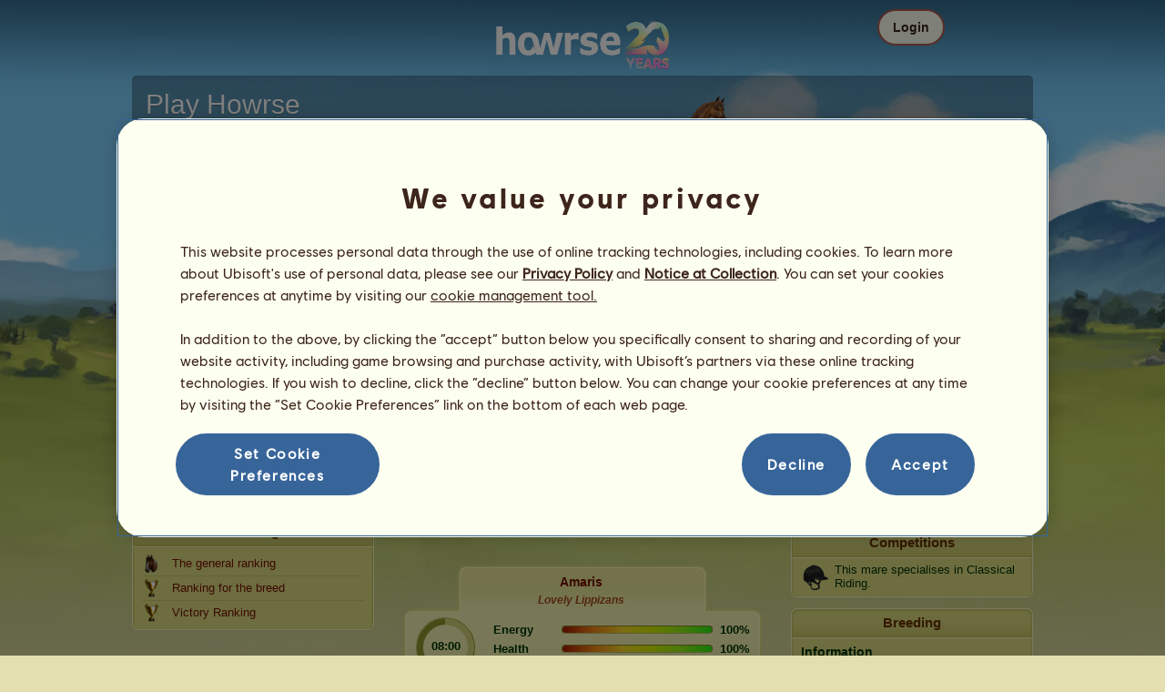

--- FILE ---
content_type: text/html; charset=utf-8
request_url: https://au.howrse.com/elevage/fiche/?id=1809155
body_size: 87722
content:
<!DOCTYPE html><html lang="en" dir="ltr"><head><base href="https://au.howrse.com/"/><meta http-equiv="Content-Type" content="text/html; charset=utf-8" /><title>Amaris, Riding Horse Lipizzan Fleabitten Grey #1809155 - Howrse AU</title><meta name="description" content="Follow Amaris&apos;s mission progress: #1809155 was bred by angelicshadowdemon on Howrse."/><link rel="canonical" href="https://au.howrse.com/elevage/fiche/?id=1809155"/>
			<!--OpenGraph -->
			<meta property="og:url" content="https://au.howrse.com/elevage/fiche/?id=1809155" />
			<meta property="og:type" content="website" />
			<meta property="og:title" content="Visit Amaris!" />
			<meta property="og:description" content="Amaris is a riding horse bred by angelicshadowdemon on the horse riding simulation game Howrse" />
			<meta property="og:image" content="https://au.howrse.com/media/equideo/image/marketing/tiles/large.jpg" />
			<meta property="og:site_name" content="Howrse" />
			<meta property="og:locale" content="en_GB" />
		<meta name="google-site-verification" content="fxOc2Q32ZNcIK2d9o3Vc9tgw_3jCRQqckQMU4_-bNc4" /><script type="text/javascript" nonce="be22cdcc01c8b1325d2d7127b6531f56">
			var projectMode = "prod";
			var projectUrl = "https://au.howrse.com";
			var projectDomain = "au.howrse.com";
			var projectLang = "en_GB";
			var projectImage = "//au.howrse.com/media/equideo/image";
			var projectRequest = "elevage%2Ffiche%2F";
			var internalError = "<div class=\"spacer-bottom align-left message message-style-1\"><div class=\"message-content content\">		<table class=\"width-100\">			<tr>				<td class=\"errorsBox-icon\"><a rel=\"nofollow\" id=\"agi-10968609001768804632\"><script type=\"text\/javascript\" nonce=\"be22cdcc01c8b1325d2d7127b6531f56\">execWhenReady(function(){$(\"#agi-10968609001768804632\").on(\"click\", function(event){hideErrors(); return false;})});<\/script><img src=\"\/\/au.howrse.com\/media\/equideo\/image\/\/components\/message\/picto-erreur.png\" class=\"errorsBox-icon-image\" alt=\"pictoerreur\"\/><\/a><\/td>				<td class=\"errorContent\"><h3><span style=\"color: #a00000\">You can't continue...<\/span><\/h3>An internal error has occurred, please try again later<\/td>			<\/tr>		<\/table><\/div><\/div>";
		</script><link rel="stylesheet" type="text/css" href="//au.howrse.com/media/owlient/css/min//flags.css" />
<link rel="stylesheet" type="text/css" href="//au.howrse.com/media/equideo/css/min//common/layout/background.css" />
<link rel="stylesheet" type="text/css" href="//au.howrse.com/media/equideo/css/min//common/layout/container.css" />
<link rel="stylesheet" type="text/css" href="//au.howrse.com/media/equideo/css/min//common/layout/content.css" />
<link rel="stylesheet" type="text/css" href="//au.howrse.com/media/equideo/css/min//common/layout/header.css" />
<link rel="stylesheet" type="text/css" href="//au.howrse.com/media/equideo/css/min//common/layout/footer.css" />
<link rel="stylesheet" type="text/css" href="//au.howrse.com/media/equideo/css/min//common/layout/horsesprite.css" />
<link rel="stylesheet" type="text/css" href="//au.howrse.com/media/equideo/css/min//common/layout/margins.css" />
<link rel="stylesheet" type="text/css" href="//au.howrse.com/media/equideo/css/min//common/components/alerts.css" />
<link rel="stylesheet" type="text/css" href="//au.howrse.com/media/equideo/css/min//common/components/avatar.css" />
<link rel="stylesheet" type="text/css" href="//au.howrse.com/media/equideo/css/min//common/components/actionview.css" />
<link rel="stylesheet" type="text/css" href="//au.howrse.com/media/equideo/css/min//common/components/block.css" />
<link rel="stylesheet" type="text/css" href="//au.howrse.com/media/equideo/css/min//common/components/btn.css" />
<link rel="stylesheet" type="text/css" href="//au.howrse.com/media/equideo/css/min//common/components/banners.css" />
<link rel="stylesheet" type="text/css" href="//au.howrse.com/media/equideo/css/min//common/components/buttons.css" />
<link rel="stylesheet" type="text/css" href="//au.howrse.com/media/equideo/css/min//common/components/carousel.css" />
<link rel="stylesheet" type="text/css" href="//au.howrse.com/media/equideo/css/min//common/components/dipstick.css" />
<link rel="stylesheet" type="text/css" href="//au.howrse.com/media/equideo/css/min//common/components/feedbacks.css" />
<link rel="stylesheet" type="text/css" href="//au.howrse.com/media/equideo/css/min//common/components/fields.css" />
<link rel="stylesheet" type="text/css" href="//au.howrse.com/media/equideo/css/min//common/components/gauges.css" />
<link rel="stylesheet" type="text/css" href="//au.howrse.com/media/equideo/css/min//common/components/img.css" />
<link rel="stylesheet" type="text/css" href="//au.howrse.com/media/equideo/css/min//common/components/listview.css" />
<link rel="stylesheet" type="text/css" href="//au.howrse.com/media/equideo/css/min//common/components/menus.css" />
<link rel="stylesheet" type="text/css" href="//au.howrse.com/media/equideo/css/min//common/components/modules.css" />
<link rel="stylesheet" type="text/css" href="//au.howrse.com/media/equideo/css/min//common/components/popups.css" />
<link rel="stylesheet" type="text/css" href="//au.howrse.com/media/equideo/css/min//common/components/popupview.css" />
<link rel="stylesheet" type="text/css" href="//au.howrse.com/media/equideo/css/min//v5/desktop/components/popupview.css" />
<link rel="stylesheet" type="text/css" href="//au.howrse.com/media/equideo/css/min//v5/desktop/components/btn.css" />
<link rel="stylesheet" type="text/css" href="//au.howrse.com/media/equideo/css/min//common/components/popupconfirm.css" />
<link rel="stylesheet" type="text/css" href="//au.howrse.com/media/equideo/css/min//common/components/svg.css" />
<link rel="stylesheet" type="text/css" href="//au.howrse.com/media/equideo/css/min//common/components/tag.css" />
<link rel="stylesheet" type="text/css" href="//au.howrse.com/media/equideo/css/min//common/components/timers.css" />
<link rel="stylesheet" type="text/css" href="//au.howrse.com/media/equideo/css/min//common/components/texts.css" />
<link rel="stylesheet" type="text/css" href="//au.howrse.com/media/equideo/css/min//common/components/tutorial.css" />
<link rel="stylesheet" type="text/css" href="//au.howrse.com/media/equideo/css/min//common/components/popover.css" />
<link rel="stylesheet" type="text/css" href="//au.howrse.com/media/equideo/css/min//common/components/rowguecard.css" />
<link rel="stylesheet" type="text/css" href="//au.howrse.com/media/equideo/css/min//v5/desktop/components/stickout.css" />
<link rel="stylesheet" type="text/css" href="//au.howrse.com/media/equideo/css/min//common/animations/animate.css" />
<link rel="stylesheet" type="text/css" href="//au.howrse.com/media/equideo/css/min//v4/ltr/animations/generic.css" />
<link rel="stylesheet" type="text/css" href="//au.howrse.com/media/equideo/css/min//v4/ltr/animations/tutoriel.css" />
<link rel="stylesheet" type="text/css" href="//au.howrse.com/media/equideo/css/min//v4/ltr/animations/festivites.css" />
<link rel="stylesheet" type="text/css" href="//au.howrse.com/media/equideo/css/min//v4/ltr/base/common.css" />
<link rel="stylesheet" type="text/css" href="//au.howrse.com/media/equideo/css/min//v4/ltr/base/internal.css" />
<link rel="stylesheet" type="text/css" href="//au.howrse.com/media/equideo/css/min//v4/ltr/components/actions.css" />
<link rel="stylesheet" type="text/css" href="//au.howrse.com/media/equideo/css/min//v4/ltr/components/buttons.css" />
<link rel="stylesheet" type="text/css" href="//au.howrse.com/media/equideo/css/min//v4/ltr/components/fields.css" />
<link rel="stylesheet" type="text/css" href="//au.howrse.com/media/equideo/css/min//v4/ltr/components/gauges.css" />
<link rel="stylesheet" type="text/css" href="//au.howrse.com/media/equideo/css/min//v4/ltr/components/popup.css" />
<link rel="stylesheet" type="text/css" href="//au.howrse.com/media/equideo/css/min//v4/ltr/components/links.css" />
<link rel="stylesheet" type="text/css" href="//au.howrse.com/media/equideo/css/min//v4/ltr/components/menus.css" />
<link rel="stylesheet" type="text/css" href="//au.howrse.com/media/equideo/css/min//v4/ltr/components/messages.css" />
<link rel="stylesheet" type="text/css" href="//au.howrse.com/media/equideo/css/min//v4/ltr/components/modules.css" />
<link rel="stylesheet" type="text/css" href="//au.howrse.com/media/equideo/css/min//v4/ltr/components/scrollableContent.css" />
<link rel="stylesheet" type="text/css" href="//au.howrse.com/media/equideo/css/min//v4/ltr/components/stars.css" />
<link rel="stylesheet" type="text/css" href="//au.howrse.com/media/equideo/css/min//v4/ltr/components/slider.css" />
<link rel="stylesheet" type="text/css" href="//au.howrse.com/media/equideo/css/min//v4/ltr/components/tabs.css" />
<link rel="stylesheet" type="text/css" href="//au.howrse.com/media/equideo/css/min//v4/ltr/components/tooltips.css" />
<link rel="stylesheet" type="text/css" href="//au.howrse.com/media/equideo/css/min//v4/ltr/layout/background.css" />
<link rel="stylesheet" type="text/css" href="//au.howrse.com/media/equideo/css/min//v4/ltr/layout/container.css" />
<link rel="stylesheet" type="text/css" href="//au.howrse.com/media/equideo/css/min//v4/ltr/layout/content.css" />
<link rel="stylesheet" type="text/css" href="//au.howrse.com/media/equideo/css/min//v4/ltr/pages/acquisition/marketing.css" />
<link rel="stylesheet" type="text/css" href="//au.howrse.com/media/equideo/css/min//common/vendor/cmp.css" />
<link rel="stylesheet" type="text/css" href="//au.howrse.com/media/equideo/css/min//v4/ltr/components/widget.css" />
<link rel="stylesheet" type="text/css" href="//au.howrse.com/media/equideo/css/min//v4/ltr/pages/elevage/console.css" />
<link rel="stylesheet" type="text/css" href="//au.howrse.com/media/equideo/css/min//v4/ltr/pages/elevage/cheval.css" />
<link rel="stylesheet" type="text/css" href="//au.howrse.com/media/equideo/css/min//v4/ltr/vendor/swiper.css" />
<link rel="stylesheet" type="text/css" href="//au.howrse.com/media/equideo/css/min//v4/ltr/pages/acquisition/vip.css" />
<link rel="stylesheet" type="text/css" href="//au.howrse.com/media/equideo/css/min//common/vendor/yanoneubibold.css" />
<link rel="stylesheet" type="text/css" href="//au.howrse.com/media/equideo/css/min//common/vendor/cosmows.css" />
<script type="text/javascript" src="//au.howrse.com/media/sowcle/js/min//lib/jquery/jquery-1.8.3.js" charset="utf-8"></script>
<script type="text/javascript" src="//au.howrse.com/media/sowcle/js/min//api.js" charset="utf-8"></script>
<script type="text/javascript" src="//au.howrse.com/media/sowcle/js/min//script.js" charset="utf-8"></script>
<script type="text/javascript" src="//au.howrse.com/media/sowcle/js/min//jAjax.js" charset="utf-8"></script>
<script type="text/javascript" src="//au.howrse.com/media/sowcle/js/min//advertising.js" charset="utf-8"></script>
<script type="text/javascript" src="//au.howrse.com/media/sowcle/js/min//coaccount.js" charset="utf-8"></script>
<script type="text/javascript" src="//au.howrse.com/media/sowcle/js/min//user.js" charset="utf-8"></script>
<script type="text/javascript" src="//au.howrse.com/media/equideo/js/min//user.js" charset="utf-8"></script>
<script type="text/javascript" src="//au.howrse.com/media/equideo/js/min//lib/confetti.js" charset="utf-8"></script>
<script type="text/javascript" src="//au.howrse.com/media/equideo/js/min//ufo.js" charset="utf-8"></script>
<script type="text/javascript" src="//au.howrse.com/media/equideo/js/min//navigation.js" charset="utf-8"></script>
<script type="text/javascript" src="//au.howrse.com/media/equideo/js/min//script.js" charset="utf-8"></script>
<script type="text/javascript" src="//au.howrse.com/media/equideo/js/min//xads.js" charset="utf-8"></script>
<script type="text/javascript" src="//au.howrse.com/media/equideo/js/min//lib/jquery/jquery.mousewheel.js" charset="utf-8"></script>
<script type="text/javascript" src="//au.howrse.com/media/equideo/js/min//components/slider.js" charset="utf-8"></script>
<script type="text/javascript" src="//au.howrse.com/media/equideo/js/min//components/scrollable-content.js" charset="utf-8"></script>
<script type="text/javascript" src="//au.howrse.com/media/equideo/js/min//lib/getDevicePixelRatio.js" charset="utf-8"></script>
<script type="text/javascript" src="//au.howrse.com/media/equideo/js/min//lib/rangeslider.js" charset="utf-8"></script>
<script type="text/javascript" src="//au.howrse.com/media/equideo/js/min//lib/autotrack/autotrack.js" charset="utf-8"></script>
<script type="text/javascript" src="//au.howrse.com/media/equideo/js/min//autoPromo.js" charset="utf-8"></script>
<script type="text/javascript" src="//au.howrse.com/media/equideo/js/min//notification.js" charset="utf-8"></script>
<script type="text/javascript" src="//au.howrse.com/media/equideo/js/min//components/popover.js" charset="utf-8"></script>
<script type="text/javascript" src="//au.howrse.com/media/equideo/js/min//popups.js" charset="utf-8"></script>
<script type="text/javascript" src="//au.howrse.com/media/equideo/js/min//cheval.js" charset="utf-8"></script>
<script type="text/javascript" src="//au.howrse.com/media/equideo/js/min//lib/jquery/jquery-ui-1.10.2.js" charset="utf-8"></script>
<script type="text/javascript" src="//au.howrse.com/media/equideo/js/min//lib/swiper.js" charset="utf-8"></script>




<script type="text/javascript" src="//au.howrse.com/media/equideo/js/min//lib/jquery/jquery.imgpreload.js" charset="utf-8"></script>
<script type="text/javascript" src="//au.howrse.com/media/equideo/js/min//lib/jquery/jquery.path.js" charset="utf-8"></script>

<script type="text/javascript" src="//au.howrse.com/media/equideo/js/min//animation/animerConsole.js" charset="utf-8"></script>
<script type="text/javascript" src="//au.howrse.com/media/equideo/js/min//animation/brouillard.js" charset="utf-8"></script>
<script type="text/javascript" src="//au.howrse.com/media/equideo/js/min//vip.js" charset="utf-8"></script>
<script type="text/javascript" src="//au.howrse.com/media/equideo/js/min//temporaryBreed.js" charset="utf-8"></script>
<script type="text/javascript" src="//au.howrse.com/media/equideo/js/min//inscription.js" charset="utf-8"></script>
<script type="text/javascript" src="https://ubistatic-a.ubisoft.com/0106/prod-cmp/global/tracking/analyticssdk.js" charset="utf-8"></script>
<meta name="viewport" content="width=1151, user-scalable=yes" /><meta http-equiv="X-UA-Compatible" content="IE=edge" /><meta http-equiv="Cache-control" content="max-age=600, s-maxage=600, public" /><meta name="expires" content="Mon, 19 Jan 2026 18:00:00 +0000" /><meta name="copyright" content="Owlient SAS. All Rights Reserved." /><script type="text/javascript" nonce="be22cdcc01c8b1325d2d7127b6531f56">const wa_data = {"appId":"79b153cf-7c8a-4b96-82f2-6699699f8478","domain":"au.howrse.com","environment":"PROD","language":"en","country":"AU","enableAdobeAnalytics":false,"brand":"Howrse","game":"Howrse"};
			window.adobeAnalytics.init(wa_data);</script><script type="text/javascript" nonce="be22cdcc01c8b1325d2d7127b6531f56">(function(d) {
var o = d.createElement;
d.createElement = function() {
  var e = o.apply(d, arguments);
  if (e.tagName === "SCRIPT") {
    e.setAttribute("nonce", "be22cdcc01c8b1325d2d7127b6531f56");
  }
  return e;
}
})(document);</script></head><body id="global" class="body--ltr body--chrome body--mac template-v4 nopub animation console-public  disconnected animation body--emptytop is-desktop immersive"><div id="infoBox" style="display: none;"></div>
		<div id="messageBox" style="display: none;"></div>
		<div id="errorsBox" style="display: none;"></div>
		<div id="tutorial" style="display: none;"></div>
		<div id="loading" style="display: none;"></div><script type="text/javascript" nonce="be22cdcc01c8b1325d2d7127b6531f56">execWhenReady(function(){$("#background").on("click", function(event){hideCurrentBox()})});</script><div id="background" style="display: none;"></div><script type="text/javascript" nonce="be22cdcc01c8b1325d2d7127b6531f56">var tooltipHandler = new TooltipHandler($("#infoBox"));tooltipHandler.getTooltipWrapperTheme = function(theme) {
					return "<div class=\"tooltip-style-" + theme + "\"><span class=\"tooltipMessage\"></span><div class=\"arrow coche\"></div></div>";
				};

				tooltipHandler.getTooltipMessageElement = function($tooltip) {
					return $tooltip.find('.tooltipMessage');
				};</script><div id="container"><aside id="top-subscription" class="module module-inscription dir"><form class="sowcle-form" action="javascript:;" method="post" id="inscription"><script type="text/javascript" nonce="be22cdcc01c8b1325d2d7127b6531f56">execWhenReady(function(){$("#inscription").on("submit", function(event){return lock("id:inscription", 1000) &&  AjaxJSON(DoInscriptionAjax)})});</script><div class="grid-table width-100"><div class="grid-row"><div class="grid-cell align-top width-50 spacer-large-left spacer-large-right"><h2 class="module-inscription-title spacer-large-top">Play Howrse</h2><p class="module-inscription-subtitle spacer-large-bottom spacer-large-right">Run the Equestrian Center of your dreams</br>and join a community of millions of players!</p><label for="name">Choose your first horse:</label></div><div class="grid-cell align-midle width-25 carousel-col" id="carousel-col"><div id="carousel-col-content"><div id="sub-carousel" class="clear"><script type="text/javascript" nonce="be22cdcc01c8b1325d2d7127b6531f56">execWhenReady(function(){$("#sub-carousel-prev").on("click", function(event){return lock('carousel__nav', 300) && subCarouselPrev()})});</script><div id="sub-carousel-prev" class="sub-carousel-nav sub-carousel-prev-off float-left"></div><div id="sub-carousel-content" class="float-left" data-races="10" data-current=0 data-delay=300><figure index="0" idrace="1" animaltype="cheval" race="Arabian Horse" idrobe="2" alt="Riding Horse Arabian Horse Chestnut" style="display:none;background-image:url(/media/equideo/image/chevaux/adulte/arabe/forelock/alz.png),url(/media/equideo/image/chevaux/adulte/arabe/mane/cr0/alz.png),url(/media/equideo/image/chevaux/adulte/arabe/tail/br0/alz.png),url(/media/equideo/image/chevaux/adulte/arabe/body/alz.png),url(/media/equideo/image/chevaux/adulte/arabe/shadow.png);" class="cheval-icone  horsesprite horsesprite--120" id=""><figcaption class="hide">Riding Horse Arabian Horse Chestnut</figcaption></figure><figure index="1" idrace="3" animaltype="cheval" race="Paint Horse" idrobe="64" alt="Riding Horse Paint Horse Cherry bay Tobiano" style="display:none;background-image:url(/media/equideo/image/chevaux/adulte/americain/forelock/nr.png),url(/media/equideo/image/chevaux/adulte/americain/mane/cr0/nr.png),url(/media/equideo/image/chevaux/adulte/americain/tail/br0/nr.png),url(/media/equideo/image/chevaux/adulte/americain/marking/tb.png),url(/media/equideo/image/chevaux/adulte/americain/body/bai-cer.png),url(/media/equideo/image/chevaux/adulte/americain/shadow.png);" class="cheval-icone  horsesprite horsesprite--120" id=""><figcaption class="hide">Riding Horse Paint Horse Cherry bay Tobiano</figcaption></figure><figure index="2" idrace="5" animaltype="cheval" race="Hanoverian" idrobe="5" alt="Riding Horse Hanoverian Cherry bay" style="display:none;background-image:url(/media/equideo/image/chevaux/adulte/sport-massif/forelock/nr.png),url(/media/equideo/image/chevaux/adulte/sport-massif/mane/cr0/nr.png),url(/media/equideo/image/chevaux/adulte/sport-massif/tail/br0/nr.png),url(/media/equideo/image/chevaux/adulte/sport-massif/body/bai-cer.png),url(/media/equideo/image/chevaux/adulte/sport-massif/shadow.png);" class="cheval-icone  horsesprite horsesprite--120" id=""><figcaption class="hide">Riding Horse Hanoverian Cherry bay</figcaption></figure><figure index="3" idrace="9" animaltype="poney" race="Shetland" idrobe="26" alt="Riding Horse Shetland Bay" style="display:none;background-image:url(/media/equideo/image/chevaux/adulte/shetland/forelock/nr.png),url(/media/equideo/image/chevaux/adulte/shetland/mane/cr0/nr.png),url(/media/equideo/image/chevaux/adulte/shetland/tail/br0/nr.png),url(/media/equideo/image/chevaux/adulte/shetland/body/bai.png),url(/media/equideo/image/chevaux/adulte/shetland/shadow.png);" class="cheval-icone  horsesprite horsesprite--120" id=""><figcaption class="hide">Riding Horse Shetland Bay</figcaption></figure><figure index="4" idrace="11" animaltype="poney" race="Fjord" idrobe="61" alt="Riding Horse Fjord Ulsblakk" style="display:none;background-image:url(/media/equideo/image/chevaux/adulte/fjord/forelock/ubk.png),url(/media/equideo/image/chevaux/adulte/fjord/mane/cr0/ubk.png),url(/media/equideo/image/chevaux/adulte/fjord/tail/br0/ubk.png),url(/media/equideo/image/chevaux/adulte/fjord/body/ubk.png),url(/media/equideo/image/chevaux/adulte/fjord/shadow.png);" class="cheval-icone  horsesprite horsesprite--120" id=""><figcaption class="hide">Riding Horse Fjord Ulsblakk</figcaption></figure><figure index="5" idrace="25" animaltype="cheval" race="Knabstrupper" idrobe="50" alt="Riding Horse Knabstrupper Black Spotted Blanket " style="display:none;background-image:url(/media/equideo/image/chevaux/adulte/knabstrup/forelock/nr.png),url(/media/equideo/image/chevaux/adulte/knabstrup/mane/cr0/nr.png),url(/media/equideo/image/chevaux/adulte/knabstrup/tail/br0/nr.png),url(/media/equideo/image/chevaux/adulte/knabstrup/marking/spt.png),url(/media/equideo/image/chevaux/adulte/knabstrup/body/nr.png),url(/media/equideo/image/chevaux/adulte/knabstrup/shadow.png);" class="cheval-icone  horsesprite horsesprite--120" id=""><figcaption class="hide">Riding Horse Knabstrupper Black Spotted Blanket </figcaption></figure><figure index="6" idrace="26" animaltype="cheval" race="Curly" idrobe="26" alt="Riding Horse Curly Bay" style="display:none;background-image:url(/media/equideo/image/chevaux/adulte/curly/forelock/nr.png),url(/media/equideo/image/chevaux/adulte/curly/mane/cr0/nr.png),url(/media/equideo/image/chevaux/adulte/curly/tail/br0/nr.png),url(/media/equideo/image/chevaux/adulte/curly/body/bai.png),url(/media/equideo/image/chevaux/adulte/curly/shadow.png);" class="cheval-icone  horsesprite horsesprite--120" id=""><figcaption class="hide">Riding Horse Curly Bay</figcaption></figure><figure index="7" idrace="29" animaltype="cheval" race="KWPN" idrobe="27" alt="Riding Horse KWPN Liver chestnut" style="display:none;background-image:url(/media/equideo/image/chevaux/adulte/sport-massif/forelock/alz-b.png),url(/media/equideo/image/chevaux/adulte/sport-massif/mane/cr0/alz-b.png),url(/media/equideo/image/chevaux/adulte/sport-massif/tail/br0/alz-b.png),url(/media/equideo/image/chevaux/adulte/sport-massif/body/alz-b.png),url(/media/equideo/image/chevaux/adulte/sport-massif/shadow.png);" class="cheval-icone  horsesprite horsesprite--120" id=""><figcaption class="hide">Riding Horse KWPN Liver chestnut</figcaption></figure><figure index="8" idrace="35" animaltype="poney" race="Australian Pony" idrobe="32" alt="Riding Horse Australian Pony Light Grey" style="display:none;background-image:url(/media/equideo/image/chevaux/adulte/poney-sport/forelock/gr-c.png),url(/media/equideo/image/chevaux/adulte/poney-sport/mane/cr0/gr-c.png),url(/media/equideo/image/chevaux/adulte/poney-sport/tail/br0/gr-c.png),url(/media/equideo/image/chevaux/adulte/poney-sport/body/gr-c.png),url(/media/equideo/image/chevaux/adulte/poney-sport/shadow.png);" class="cheval-icone  horsesprite horsesprite--120" id=""><figcaption class="hide">Riding Horse Australian Pony Light Grey</figcaption></figure><figure index="9" idrace="38" animaltype="cheval" race="Brumby" idrobe="26" alt="Riding Horse Brumby Bay" style="display:none;background-image:url(/media/equideo/image/chevaux/adulte/primitif/forelock/nr.png),url(/media/equideo/image/chevaux/adulte/primitif/mane/cr0/nr.png),url(/media/equideo/image/chevaux/adulte/primitif/tail/br0/nr.png),url(/media/equideo/image/chevaux/adulte/primitif/body/bai.png),url(/media/equideo/image/chevaux/adulte/primitif/shadow.png);" class="cheval-icone  horsesprite horsesprite--120" id=""><figcaption class="hide">Riding Horse Brumby Bay</figcaption></figure></div><script type="text/javascript" nonce="be22cdcc01c8b1325d2d7127b6531f56">execWhenReady(function(){$("#sub-carousel-next").on("click", function(event){return lock('carousel__nav', 300) && subCarouselNext()})});</script><div id="sub-carousel-next" class="sub-carousel-nav sub-carousel-next-off float-right"></div><input name="race" id="race" type="hidden"/><input name="robe" id="robe" type="hidden"/><input name="type" id="type" type="hidden"/></div><strong id="sub-carousel-choice" class="display-block align-center font-large"></strong><script type="text/javascript" nonce="be22cdcc01c8b1325d2d7127b6531f56">
			window.onload = function() {
				subCarouselInit();
			};
		</script></div></div><div class="grid-cell align-middle align-center width-25 spacer-large-left"><div class="landing-register clear"><div class="align-center"><a class="btn--primary btn" href="inscription/inscription" data-role="none"><span class="btn__label"><span class="btn__label__text">Sign up</span></span></a></div></div></div></div></div><input name="inscriptionEtape" id="inscriptionEtape" type="hidden" value="3"/><input name="inscriptionViaBandeau" id="inscriptionViaBandeau" type="hidden" value="1"/></form></aside><header id="header" class="item-relative header--disconnected"><div class="header-logo align-center"><a href="/"><img src="//au.howrse.com/media/equideo/image//interface/header/logo/disconnected/howrse-v5.png" alt="howrse - an owlient game"/></a><span class="header-account-flag-au"><span class="hide">au</span></span></div><div class="header--connexion item-absolute"><nav class="header-login float-right"><div class="header-login-button"><script type="text/javascript" nonce="be22cdcc01c8b1325d2d7127b6531f56">execWhenReady(function(){$("#header-login-label").on("click", function(event){loginSubmenu(this);})});</script><button class="header-login-label btn--primary btn--outline btn" id="header-login-label" type="submit" data-role="none"><span class="btn__label"><span class="btn__label__text">Login</span></span></button><div class="menu submenu-style-1 align-js" data-theme="1"><form class="sowcle-form header-login-form" action="javascript:;" method="post" id="authentification"><script type="text/javascript" nonce="be22cdcc01c8b1325d2d7127b6531f56">execWhenReady(function(){$("#authentification").on("submit", function(event){AjaxJSON(AuthentificationAjax); return false;})});</script><input value="c818b2cd276b57f84e50336d560bebab" name="7ada1" id="authentification7ada1" type="hidden"/><input placeholder="Login" class="input spacer-large-bottom input-style-0" required="required" autocapitalize="off" autocorrect="off" autocomplete="off" name="login" id="login" type="text" value=""/><input placeholder="Password" class="input spacer-large-bottom input-style-0" required="required" autocapitalize="off" autocorrect="off" name="password" id="password" type="password" value=""/><div class="grid-table align-middle spacer-large-bottom spacer-auto"><div class="grid-row row-0 even"><div class="grid-cell even first  spacer-right"><input class="checkbox checkbox-style-0" name="autoidentification" id="autoidentification" type="checkbox" value="1"/><label for="autoidentification" class="bogus-checkbox-style-0"></label></div><div class="grid-cell odd last  spacer-right"><label class="label-checkbox text--s text--primary" for="autoidentification">Stay logged in</label></div></div></div><input name="authentificationRedirection" id="authentificationRedirection" type="hidden"/><input name="authentificationIsBoxStyle" id="authentificationIsBoxStyle" type="hidden" value=""/><div class="align-center"><script type="text/javascript" nonce="be22cdcc01c8b1325d2d7127b6531f56">execWhenReady(function(){$("#authentificationSubmit").on("click", function(event){return lock("id:authentificationSubmit");})});</script><button class="spacer-bottom btn--primary btn form__submit button button-style-submit" data-role="none" type="submit" name="authentificationSubmit" id="authentificationSubmit" style="" data-anim="0"><span class="button-align-submit"><span class="button-inner-submit"><span class="button-text-submit">Connection</span></span></span></button><div></form><script type="text/javascript" nonce="be22cdcc01c8b1325d2d7127b6531f56">function submitAuthentification() {
	$('#authentification').submit();
};</script>
			<div class="box" id="loginLocaliseeBox" style="display: none; width: 500px" ><div class="popup popup-style-0"><a class="close-popup right" href="#" rel="nofollow" id="agi-20978233001768804632"><script type="text/javascript" nonce="be22cdcc01c8b1325d2d7127b6531f56">execWhenReady(function(){$("#agi-20978233001768804632").on("click", function(event){hideBox('loginLocaliseeBox'); return false;})});</script></a><div id="loginLocaliseeContent" ></div></div></div><aside class="align-center popupview popupview--s" id="forgottenBox"><script type="text/javascript" nonce="be22cdcc01c8b1325d2d7127b6531f56">execWhenReady(function(){$("#agi-30978922001768804632").on("click", function(event){hideBox('forgottenBox')})});</script><button class="popupview__close svg" data-qname="common-error" id="agi-30978922001768804632"><svg viewBox="0 0 48 48" xmlns="http://www.w3.org/2000/svg"><path d="m38.5536195 10.2698132c1.6510975 1.6629065 1.6693771 4.3470466.0411334 5.9662521l-8.1547529 8.1719347 8.1980442 8.1804805c1.6192055 1.6282437 1.5830311 4.3125653-.0783993 5.965139-1.6614303 1.6525736-4.3455704 1.6708532-5.9647759.0426095l-8.173869-8.156229-8.1800224 8.1980442c-1.6282436 1.6192055-4.3125653 1.5830311-5.9651389-.0783993-1.65257372-1.6614303-1.67085327-4.3455704-.0426096-5.9647759l8.1557709-8.173869-8.1975861-8.1800224c-1.61920548-1.6282436-1.58303106-4.3125653.0783993-5.9651389 1.6629065-1.65109761 4.3470466-1.66937715 5.9662521-.0411335l8.1719347 8.1542948 8.1804805-8.1975861c1.6282437-1.61920548 4.3125653-1.58303106 5.965139.0783993z"/></svg></button><div class="popupview__image"><img src="//au.howrse.com/media/equideo/image//tutoriel/v5/doubt.png" class="popupview__image__asset" alt="doubt"/></div><h2 class="popupview__title yanoneubibold-30 text--primary">Forgotten password</h2><div class="popupview__content mb--2 px--2"><p class="text--m text--secondary">Enter your login name and the email address associated with it to get the instructions on how to reset your password.</p><p class="text--s text--secondary">If you are under 16 years old, it's your parents' email address.</p></div><form class="sowcle-form" action="javascript:;" method="post" id="forgotten"><script type="text/javascript" nonce="be22cdcc01c8b1325d2d7127b6531f56">execWhenReady(function(){$("#forgotten").on("submit", function(event){return lock("id:forgotten", 1000) &&  AjaxJSON(ForgottenAjax)})});</script><div class="popupview-form"><script type="text/javascript" nonce="be22cdcc01c8b1325d2d7127b6531f56">execWhenReady(function(){$("#forgottenEmail").on("input", function(event){forgottenEmailUpdate();})});</script><input placeholder="Email (yours or your parents&apos;)" required="1" class="input form__text" name="forgottenEmail" id="forgottenEmail" type="text"/><div id="forgottenParental" class="pt--2" style="display: none; visiblity: hidden"><label class="form__label" for="forgottenLogin">Please enter the ID to login to this account</label><input placeholder="Login name" class="input mt--1 form__text" name="forgottenLogin" id="forgottenLogin" type="text"/></div></div><div class="popupview__bottom"><button class="btn--primary btn" type="submit" data-role="none"><span class="btn__label"><span class="btn__label__text">Reset my password</span></span></button><footer class="popupview__footer pt--1"><p id="forgottenLoginLink" class="text--s" style="display: none; visiblity: hidden"><a href="https://support.owlient.eu/?cat=490&amp;ref=https%3A%2F%2Fau.howrse.com">Forgotten your login name?</a></p></footer></div></form></aside><div id="login-content-error"></div><p class="align-center"><a rel="nofollow" class="link text--link text--s" id="agi-40978973001768804632"><script type="text/javascript" nonce="be22cdcc01c8b1325d2d7127b6531f56">execWhenReady(function(){$("#agi-40978973001768804632").on("click", function(event){if(lock('forgotten')) {showBox('forgottenBox', {}); return false; } else { return false; }})});</script>Forgotten your password?</a></p></div></div></nav></div></header><main id="content" class="content content--immersive"><section id="page-contents" class="clear"><section class="content__middle">
			 <div id="console" class="grid-table width-100">
				<div class="grid-row">
					<div id="col-left" class="grid-cell align-top "><div id="ownerBoite"><div class="module module-style-6" data-theme="6"><div class="module-style-6-inner module-inner"><div class="module-item"><h3 class="module-style-6-title module-title"><a class="usergroup_2" href="/joueur/fiche/?id=368859">angelicshadowdemon</a></h3><div class="module-style-6-content module-content"><div align="center"><a href="/joueur/fiche/?id=368859"><figure class="avatar avatar--120 display-block my--1"><figcaption class="avatar__figcaption" style="background-image:url(https://s3.amazonaws.com/static.au.howrse.com/Account/368859.jpg)">angelicshadowdemon</figcaption></figure></a></div><table class="width-100 spacer-bottom"><tbody><tr class="dashed"><td class="col-0"><strong>Seniority :</strong> 3312 days</td></tr><tr class="dashed"><td class="col-0"><strong>General ranking :</strong> <a href="/classements/general?joueur=368859">213ᵗʰ</a></td></tr><tr class="dashed"><td class="col-0"><strong>Reserve :</strong> <span class="nowrap"><strong>4,471,043</strong> <img src="//au.howrse.com/media/equideo/image//fonctionnels/60/equus.png" class="monnaie" width="20" height="20" alt="equus"/></span></td></tr></tbody></table><a href="/elevage/fiche/proprietaires?id=1809155" class="spacer-small-bottom button button-style-0" rel="nofollow" style="" data-anim="0"><span class="button-align-0"><span class="button-inner-0"><span class="button-text-0">History of Owners</span></span></span></a></div></div></div></div>
				</div><div id="specialBlock"></div>
				<div id="rankingsBoite">
					<div class="module module-style-6" data-theme="6"><div class="module-style-6-inner module-inner"><div class="module-item" id="ranking"><h3 id="ranking-head-title" class="module-style-6-title module-title">Ranking</h3><div id="ranking-body-content" class="module-style-6-content module-content"><table width='100%'><tr class='dashed'>
				<td>
					<img src="//au.howrse.com/media/equideo/image//fonctionnels/20/cheval.png" alt="cheval"/>
				</td>
				<td>
					<a rel="nofollow" href="/classements/chevaux?mode=all&amp;cheval=1809155">The general ranking</a>
				</td>
			</tr><tr class='dashed'>
				<td>
					<img src="//au.howrse.com/media/equideo/image//fonctionnels/20/trophee.png" alt="trophee"/>
				</td>
				<td>
					<a rel="nofollow" href="/classements/chevaux?mode=purs&amp;cheval=1809155&amp;race=1">Ranking for the breed</a>
				</td>
			</tr><tr class=''>
				<td>
					<img src="//au.howrse.com/media/equideo/image//fonctionnels/20/trophee.png" alt="trophee"/>
				</td>
				<td>
					<a rel="" href="/classements/palmares?cheval=1809155&amp;specialisation=classique">Victory Ranking</a>
				</td>
			</tr></table></div></div></div></div>
				</div>
			
				<div id="flotsBlock"></div></div><div id="col-center" class="grid-cell align-top"><div id="imageCheval" class="align-left"><div id="animation"><div class="animation"></div></div><div id="container-view"><div id="view" style="" class="js-horse-view">
			<div class="img item-relative" id="cheval-image-1809155"   data-enabled="1" style=""><figure class="cheval-icone  js-horse-image horsesprite horsesprite--300" style="background-image:url(/media/equideo/image/chevaux/equipement/iberique/bonnet/bonnet-1x.png),url(/media/equideo/image/chevaux/equipement/iberique/selle/selle-classique-3x.png),url(/media/equideo/image/chevaux/adulte/iberique/mane/cr0/gr-c.png),url(/media/equideo/image/chevaux/equipement/iberique/bride/bride-classique-3x.png),url(/media/equideo/image/chevaux/adulte/iberique/tail/br0/gr-c.png),url(/media/equideo/image/chevaux/equipement/iberique/bande/bande-1x.png),url(/media/equideo/image/chevaux/equipement/iberique/tapis/tapis-classique-1x.png),url(/media/equideo/image/chevaux/adulte/iberique/marking/tr.png),url(/media/equideo/image/chevaux/adulte/iberique/body/nr.png),url(/media/equideo/image/chevaux/adulte/iberique/shadow.png);" displayTack="1" alt="Riding Horse Lipizzan Fleabitten Grey" id="cheval-robe-1809155" title="Amaris"><figcaption class="hide">Riding Horse Lipizzan Fleabitten Grey</figcaption></figure></div><script type="text/javascript" nonce="be22cdcc01c8b1325d2d7127b6531f56">animerConsole(0, 0);</script></div></div></div>
				<div id="healthGauges">
					<div id="module-2" class="bloc-status module module-style-7 module-style-7"><div class="bloc-status-top"><div class="inner"><div class="inline-block align-top bloc-status-icone"><div class="element"></div></div><div class="inline-block align-top bloc-status-nom"><div class="elevage align-center"></div><h1 class="horse-name"><a href="/elevage/fiche/?id=1809155">Amaris</a> </h1><h2 class="title-seo"><div id="affix-body-content" class="align-center"><span class="affix"><a class="affixe" rel="nofollow" href="/elevage/fiche/affixe?id=1032622">Lovely Lippizans</a></span></div></h2><div class="align-center"></div></div><div class="inline-block align-top bloc-status-menu"></div></div></div><div class="bloc-status-bottom"><div class="inner"><div class="grid-table width-100"><div class="grid-row"><div class="grid-cell align-top width-20 spacer-right"><span id="hour-body-content"><div class="gauge-time"><div class="circle-gauge circle-style-5 deg-120 spacer-bottom spacer-auto" _icone="1"><span class="circle-wrapper-left"><span class="circle-item circle-item-left" style="-o-transform:rotate(120deg);
						-ms-transform:rotate(120deg);
						-moz-transform:rotate(120deg);
						-webkit-transform:rotate(120deg);
						transform:rotate(120deg);"></span></span><span class="circle-wrapper-right"><span class="circle-item circle-item-right" style="-o-transform:rotate(180deg);
						-ms-transform:rotate(180deg);
						-moz-transform:rotate(180deg);
						-webkit-transform:rotate(180deg);
						transform:rotate(180deg);"></span></span><span class="circle-item circle-item-off"><span class="hour">08:00</span></span></div></div></span></div><div class="grid-cell align-middle spacer-left"><div id="status-body-content" class="grid-table bloc-status-gauges width-100"><div class="grid-row row-0 even"><div class="grid-cell even first"><span id="label-status-energie">Energy</span></div><div class="grid-cell odd middle"><div id="gauge-energie" style="" class="gauge gauge-style-3">	<span class="gauge-container gauge-style-3-gauge float-left width-100">
						<span class="gauge-inner gauge-style-3-inner "></span>
					</span></div></div><div class="grid-cell even last"><strong><span id="energie">100</span>%</strong></div></div><div class="grid-row row-1 odd"><div class="grid-cell even first"><span id="label-status-sante">Health</span></div><div class="grid-cell odd middle"><div id="gauge-sante" style="" class="gauge gauge-style-3">	<span class="gauge-container gauge-style-3-gauge float-left width-100">
						<span class="gauge-inner gauge-style-3-inner "></span>
					</span></div></div><div class="grid-cell even last"><strong><span id="sante">100</span>%</strong></div></div><div class="grid-row row-2 even"><div class="grid-cell even first"><span id="label-status-moral">Morale</span></div><div class="grid-cell odd middle"><div id="gauge-moral" style="" class="gauge gauge-style-3">	<span class="gauge-container gauge-style-3-gauge float-left width-100">
						<span class="gauge-inner gauge-style-3-inner "></span>
					</span></div></div><div class="grid-cell even last"><strong><span id="moral">100</span>%</strong></div></div></div></div></div></div><script type="text/javascript" nonce="be22cdcc01c8b1325d2d7127b6531f56">chevalMoral=100;chevalSante=100;chevalEnergie=100;</script></div></div></div>
				</div><div class="module module-style-7"> <div class="module-style-7-inner module-inner"><div class="module-style-7-item module-item"><div class="module-style-7-content module-content"><div class="content" id="skills-body-content"><div class="grid-table width-100"><div class="grid-row"><div class="grid-cell"><h4 class="console-titre">Skills </h4></div><div class="grid-cell align-right"><h4 class="console-titre">Total: <span id="competencesValeur">482.53</span></h4></div></div></div><table class="width-100"><tbody><tr><td class="first dashed complete" id="enduranceLabel">Stamina</td><td  class="dashed complete" id="enduranceEtoiles" align="center"><div _tooltip="&lt;strong class=&quot;competence&quot;&gt;69.00&lt;/strong&gt; &lt;span class=&quot;bonus&quot; dir=&quot;ltr&quot;&gt;+30&lt;/span&gt;" class="star star-style-1" style="width:160px" data-tooltip="&lt;strong class=&quot;competence&quot;&gt;69.00&lt;/strong&gt; &lt;span class=&quot;bonus&quot; dir=&quot;ltr&quot;&gt;+30&lt;/span&gt;" data-tooltip-theme="0"><div class="width-35">34.5</div></div></td>
						<td class="last dashed complete align-right"><strong id="enduranceValeur">69.00</strong></td></tr><tr><td class="first dashed complete" id="vitesseLabel">Speed</td><td  class="dashed complete" id="vitesseEtoiles" align="center"><div _tooltip="&lt;strong class=&quot;competence&quot;&gt;122.27&lt;/strong&gt; &lt;span class=&quot;bonus&quot; dir=&quot;ltr&quot;&gt;+36&lt;/span&gt;" class="star star-style-1" style="width:160px" data-tooltip="&lt;strong class=&quot;competence&quot;&gt;122.27&lt;/strong&gt; &lt;span class=&quot;bonus&quot; dir=&quot;ltr&quot;&gt;+36&lt;/span&gt;" data-tooltip-theme="0"><div class="width-61">61.133</div></div></td>
						<td class="last dashed complete align-right"><strong id="vitesseValeur">122.27</strong></td></tr><tr><td class="first dashed complete" id="dressageLabel">Dressage</td><td  class="dashed complete" id="dressageEtoiles" align="center"><div _tooltip="&lt;strong class=&quot;competence&quot;&gt;132.27&lt;/strong&gt; &lt;span class=&quot;bonus&quot; dir=&quot;ltr&quot;&gt;+48&lt;/span&gt;" class="star star-style-1" style="width:160px" data-tooltip="&lt;strong class=&quot;competence&quot;&gt;132.27&lt;/strong&gt; &lt;span class=&quot;bonus&quot; dir=&quot;ltr&quot;&gt;+48&lt;/span&gt;" data-tooltip-theme="0"><div class="width-66">66.1335</div></div></td>
						<td class="last dashed complete align-right"><strong id="dressageValeur">132.27</strong></td></tr><tr><td class="first dashed complete" id="galopLabel">Gallop</td><td  class="dashed complete" id="galopEtoiles" align="center"><div _tooltip="&lt;strong class=&quot;competence&quot;&gt;73.00&lt;/strong&gt; &lt;span class=&quot;bonus&quot; dir=&quot;ltr&quot;&gt;+27&lt;/span&gt;" class="star star-style-1" style="width:160px" data-tooltip="&lt;strong class=&quot;competence&quot;&gt;73.00&lt;/strong&gt; &lt;span class=&quot;bonus&quot; dir=&quot;ltr&quot;&gt;+27&lt;/span&gt;" data-tooltip-theme="0"><div class="width-37">36.5</div></div></td>
						<td class="last dashed complete align-right"><strong id="galopValeur">73.00</strong></td></tr><tr><td class="first dashed complete" id="trotLabel">Trot</td><td  class="dashed complete" id="trotEtoiles" align="center"><div _tooltip="&lt;strong class=&quot;competence&quot;&gt;54.00&lt;/strong&gt; &lt;span class=&quot;bonus&quot; dir=&quot;ltr&quot;&gt;+27&lt;/span&gt;" class="star star-style-1" style="width:160px" data-tooltip="&lt;strong class=&quot;competence&quot;&gt;54.00&lt;/strong&gt; &lt;span class=&quot;bonus&quot; dir=&quot;ltr&quot;&gt;+27&lt;/span&gt;" data-tooltip-theme="0"><div class="width-27">27</div></div></td>
						<td class="last dashed complete align-right"><strong id="trotValeur">54.00</strong></td></tr><tr><td class="first  complete" id="sautLabel">Jumping</td><td  class=" complete" id="sautEtoiles" align="center"><div _tooltip="&lt;strong class=&quot;competence&quot;&gt;32.00&lt;/strong&gt; &lt;span class=&quot;bonus&quot; dir=&quot;ltr&quot;&gt;+33&lt;/span&gt;" class="star star-style-1" style="width:160px" data-tooltip="&lt;strong class=&quot;competence&quot;&gt;32.00&lt;/strong&gt; &lt;span class=&quot;bonus&quot; dir=&quot;ltr&quot;&gt;+33&lt;/span&gt;" data-tooltip-theme="0"><div class="width-16">16</div></div></td>
						<td class="last  complete align-right"><strong id="sautValeur">32.00</strong></td></tr></tbody></table></div></div></div></div></div><div id="infoHorse"><div id="tabs-info"><ul class="tab tab-style-7 tab-style-7-0 " style="z-index:201; margin-top: 12px;"><li class="left left-selected" id="title-characteristics"><a id="tab-characteristics-title" class="selected tab-action" style="" rel="nofollow"><script type="text/javascript" nonce="be22cdcc01c8b1325d2d7127b6531f56">execWhenReady(function(){$("#tab-characteristics-title").on("click", function(event){return selectChevalTab("characteristics");})});</script>Characteristics</a></li><li class="center" id="title-genetics" ><a id="tab-genetics-title" style="" class="tab-action" rel="nofollow"><script type="text/javascript" nonce="be22cdcc01c8b1325d2d7127b6531f56">execWhenReady(function(){$("#tab-genetics-title").on("click", function(event){return selectChevalTab("genetics");})});</script>Genetic</a></li><li class="center" id="title-bonus" ><a id="tab-bonus-title" style="" class="tab-action" rel="nofollow"><script type="text/javascript" nonce="be22cdcc01c8b1325d2d7127b6531f56">execWhenReady(function(){$("#tab-bonus-title").on("click", function(event){return selectChevalTab("bonus");})});</script>Bonus</a></li></ul><div class="module module-style-8"><div class="module-style-8-inner module-inner"><div class="module-style-8-item module-item"><div class="module-style-8-content module-content"><table id="tab-characteristics" class="width-100 "><tbody id="characteristics"><td class="content"><div class="content" id="characteristics-body-content"><table class="width-100" ><tbody><tr class="dashed"><td class="first"><strong>Breed:</strong> <span class="color-style-0"><a href="/dossiers/race?qName=lipizzan">Lipizzan</a></span></td><td class="last align-right"><strong>Age:</strong> 54 years 2 months</td></tr><tr class="dashed"><td class="first"><strong>Species:</strong> Riding Horse</td><td class="last align-right"><strong>Height:</strong> <strong class="nowrap">16.2</strong> hands</td></tr><tr class="dashed"><td class="first"><strong>Gender:</strong> female</td><td class="last align-right"><b>Weight:</b> <strong class="nowrap">483</strong> kg</td></tr><tr class="dashed"><td class="first"><strong>Coat:</strong> Fleabitten Grey</td><td class="last align-right">
						<strong>Born on:</strong>
						20/09/2015
					</td>
				</tr>
				<tr class="dashed">
					<td class="first"><strong>Producer:</strong> <a class="usergroup_2" href="/joueur/fiche/?id=368859">angelicshadowdemon</a>
						</td>
						<td class="last align-right"><strong>Earnings:</strong> 9,548 Equus</td>
					</tr></tbody>
		</table></div></td></tbody><tbody id="objects" class="gradient"><tr class="row-1"><td class="content"><div class="content"><div class="inner"><table class="console-grid width-100"><tr><td class="console-grid-cell width-50"><div id="equipement-body-content"><h4 class="console-titre">Tack</h4><div class="box" id="choisir-equipement-popup" style="display: none;"><span style="width:990px;" class="popup popup-style-0" _theme="0"><a class="close-popup right" rel="nofollow" id="agi-50983217001768804632"><script type="text/javascript" nonce="be22cdcc01c8b1325d2d7127b6531f56">execWhenReady(function(){$("#agi-50983217001768804632").on("click", function(event){hideBox('choisir-equipement-popup');})});</script></a><div id="choisir-equipement-popup-content" ></div></span></div><div class="spacer-left spacer-large-right"><div class="spacer-small-top spacer-small-bottom">Competitions</div><div class="grid-table align-middle"><ul class="grid-row"><li class="grid-cell"><span class="icone-equipement" data-tooltip="&lt;h3&gt;1* Classical Saddle Cloth&lt;/h3&gt;&lt;ul class=&quot;arrow&quot;&gt;&lt;li &gt;Stamina: &lt;strong class=&quot;nowrap&quot;&gt;+1&lt;/strong&gt;&lt;/li&gt;&lt;li &gt;Speed: &lt;strong class=&quot;nowrap&quot;&gt;+1&lt;/strong&gt;&lt;/li&gt;&lt;li &gt;Dressage: &lt;strong class=&quot;nowrap&quot;&gt;+1&lt;/strong&gt;&lt;/li&gt;&lt;li &gt;Gallop: &lt;strong class=&quot;nowrap&quot;&gt;+1&lt;/strong&gt;&lt;/li&gt;&lt;li &gt;Trot: &lt;strong class=&quot;nowrap&quot;&gt;+1&lt;/strong&gt;&lt;/li&gt;&lt;li &gt;Jumping: &lt;strong class=&quot;nowrap&quot;&gt;+1&lt;/strong&gt;&lt;/li&gt;&lt;/ul&gt;" data-tooltip-theme="0" ><img src="//au.howrse.com/media/equideo/image//produits/32/tapis-classique-1x.png" style="margin: 4px; width: 24px; height: 24px;" alt="tapisclassique1x"/></span></li><li class="grid-cell"><span class="icone-equipement" data-tooltip="&lt;h3&gt;3*** Classical Saddle&lt;/h3&gt;&lt;ul class=&quot;arrow&quot;&gt;&lt;li &gt;Stamina: &lt;strong class=&quot;nowrap&quot;&gt;+3&lt;/strong&gt;&lt;/li&gt;&lt;li &gt;Speed: &lt;strong class=&quot;nowrap&quot;&gt;+3&lt;/strong&gt;&lt;/li&gt;&lt;li &gt;Dressage: &lt;strong class=&quot;nowrap&quot;&gt;+3&lt;/strong&gt;&lt;/li&gt;&lt;li &gt;Gallop: &lt;strong class=&quot;nowrap&quot;&gt;+3&lt;/strong&gt;&lt;/li&gt;&lt;li &gt;Trot: &lt;strong class=&quot;nowrap&quot;&gt;+3&lt;/strong&gt;&lt;/li&gt;&lt;li &gt;Jumping: &lt;strong class=&quot;nowrap&quot;&gt;+3&lt;/strong&gt;&lt;/li&gt;&lt;/ul&gt;" data-tooltip-theme="0" ><img src="//au.howrse.com/media/equideo/image//produits/32/selle-classique-3x.png" style="margin: 4px; width: 24px; height: 24px;" alt="selleclassique3x"/></span></li><li class="grid-cell"><span class="icone-equipement" data-tooltip="&lt;h3&gt;3*** Classical Bridle&lt;/h3&gt;&lt;ul class=&quot;arrow&quot;&gt;&lt;li &gt;Stamina: &lt;strong class=&quot;nowrap&quot;&gt;+3&lt;/strong&gt;&lt;/li&gt;&lt;li &gt;Speed: &lt;strong class=&quot;nowrap&quot;&gt;+3&lt;/strong&gt;&lt;/li&gt;&lt;li &gt;Dressage: &lt;strong class=&quot;nowrap&quot;&gt;+3&lt;/strong&gt;&lt;/li&gt;&lt;li &gt;Gallop: &lt;strong class=&quot;nowrap&quot;&gt;+3&lt;/strong&gt;&lt;/li&gt;&lt;li &gt;Trot: &lt;strong class=&quot;nowrap&quot;&gt;+3&lt;/strong&gt;&lt;/li&gt;&lt;li &gt;Jumping: &lt;strong class=&quot;nowrap&quot;&gt;+3&lt;/strong&gt;&lt;/li&gt;&lt;/ul&gt;" data-tooltip-theme="0" ><img src="//au.howrse.com/media/equideo/image//produits/32/bride-classique-3x.png" style="margin: 4px; width: 24px; height: 24px;" alt="brideclassique3x"/></span></li></ul></div><div class="spacer-small-top spacer-small-bottom">Bonuses</div><div class="grid-table align-middle"><ul class="grid-row"><li class="grid-cell"><span class="icone-equipement" data-tooltip="&lt;h3&gt;1* Polo Wraps&lt;/h3&gt;&lt;ul class=&quot;arrow&quot;&gt;&lt;li &gt;Stamina: &lt;strong class=&quot;nowrap&quot;&gt;+1&lt;/strong&gt;&lt;/li&gt;&lt;li &gt;Speed: &lt;strong class=&quot;nowrap&quot;&gt;+1&lt;/strong&gt;&lt;/li&gt;&lt;li &gt;Dressage: &lt;strong class=&quot;nowrap&quot;&gt;+1&lt;/strong&gt;&lt;/li&gt;&lt;li &gt;Gallop: &lt;strong class=&quot;nowrap&quot;&gt;+1&lt;/strong&gt;&lt;/li&gt;&lt;li &gt;Trot: &lt;strong class=&quot;nowrap&quot;&gt;+1&lt;/strong&gt;&lt;/li&gt;&lt;li &gt;Jumping: &lt;strong class=&quot;nowrap&quot;&gt;+1&lt;/strong&gt;&lt;/li&gt;&lt;/ul&gt;" data-tooltip-theme="0" ><img src="//au.howrse.com/media/equideo/image//produits/32/bande-1x.png" style="margin: 4px; width: 24px; height: 24px;" alt="bande1x"/></span></li><li class="grid-cell"><span class="icone-equipement" data-tooltip="&lt;h3&gt;1* Ear Bonnet&lt;/h3&gt;&lt;ul class=&quot;arrow&quot;&gt;&lt;li &gt;Stamina: &lt;strong class=&quot;nowrap&quot;&gt;+1&lt;/strong&gt;&lt;/li&gt;&lt;li &gt;Speed: &lt;strong class=&quot;nowrap&quot;&gt;+1&lt;/strong&gt;&lt;/li&gt;&lt;li &gt;Dressage: &lt;strong class=&quot;nowrap&quot;&gt;+1&lt;/strong&gt;&lt;/li&gt;&lt;li &gt;Gallop: &lt;strong class=&quot;nowrap&quot;&gt;+1&lt;/strong&gt;&lt;/li&gt;&lt;li &gt;Trot: &lt;strong class=&quot;nowrap&quot;&gt;+1&lt;/strong&gt;&lt;/li&gt;&lt;li &gt;Jumping: &lt;strong class=&quot;nowrap&quot;&gt;+1&lt;/strong&gt;&lt;/li&gt;&lt;/ul&gt;" data-tooltip-theme="0" ><img src="//au.howrse.com/media/equideo/image//produits/32/bonnet-1x.png" style="margin: 4px; width: 24px; height: 24px;" alt="bonnet1x"/></span></li></ul></div></div></div></td>
												<td class="console-grid-cell width-50"><div id="objects-body-content"><h4 class="console-titre">Items</h4><table class="width-100">
						<tr><td class="first"><a data-tooltip="Philosopher&apos;s Stone" data-tooltip-theme="0" rel="nofollow" href="/marche/noir/object?qName=pierre-philosophale"><img src="//au.howrse.com/media/equideo/image//produits/32/pierre-philosophale.png" style="margin: 2px 3px 2px 0" alt="philosopher&apos;s stone"/></a><a data-tooltip="Chronos&apos; Timer" data-tooltip-theme="0" rel="nofollow" href="/marche/noir/object?qName=sablier-chronos"><img src="//au.howrse.com/media/equideo/image//produits/32/sablier-chronos.png" style="margin: 2px 3px 2px 0" alt="chronos&apos; timer"/></a><a data-tooltip="Philotes&apos; Stroke" data-tooltip-theme="0" rel="nofollow" href="/marche/noir/object?qName=caresse-philotes"><img src="//au.howrse.com/media/equideo/image//produits/32/caresse-philotes.png" style="margin: 2px 3px 2px 0" alt="philotes&apos; stroke"/></a><a data-tooltip="Croesus&apos; Fortune" data-tooltip-theme="0" rel="nofollow" href="/marche/noir/object?qName=pactole-cresus"><img src="//au.howrse.com/media/equideo/image//produits/32/pactole-cresus.png" style="margin: 2px 3px 2px 0" alt="croesus&apos; fortune"/></a></td></tr></table></div></td></tr></table></div></div></td></tr></tbody><tbody id="achievements" class="gradient"><tr class="row-2 bottom"><td class="content"><div class="content" id="achievements-body-content"><div class="inner"><div class="achievements-content" id="achievements-0-content" >
		<h4 class="console-titre">Victories</h4>
		<table width="100%" style="margin-top: -8px; ">
			<col/>
			<col width="40"/><col width="36"/>
			<col width="36"/>
			<col width="36"/>
			<tbody>
				<tr>
					<td></td>
					<th align="center"><div id="centre-0-flot" style="height: 32px; width: 32px;" ><div class="centre-flot-forme item-relative" style="height: 32px; width: 32px; z-index: 1; background: url(//au.howrse.com/media/equideo/image//flots/32/flot/formes.png) 0px -32px no-repeat;"></div><div class="centre-flot-image item-relative" style="height: 32px; width: 32px; z-index: 2; top: -32px; background: url(//au.howrse.com/media/equideo/image//flots/32/icon/couronne.png) 0px -32px no-repeat;"></div></div></th><th><img src="//au.howrse.com/media/equideo/image//fonctionnels/32/trophee.png" alt="trophee"/></th>
					<th><img src="//au.howrse.com/media/equideo/image//fonctionnels/32/trophee2.png" alt="trophee2"/></th>
					<th class="last"><img src="//au.howrse.com/media/equideo/image//fonctionnels/32/trophee3.png" alt="trophee3"/></th>
				</tr>
				
			<tr class="dashed">
				<td class="first">Galloping race</td>
				<th><strong class="nowrap">0</strong></th><th><strong class="nowrap">0</strong></th><th><strong class="nowrap">0</strong></th><th class="last"><strong class="nowrap">2</strong></th>
			</tr>
			<tr class="dashed">
				<td class="first">Trotting race</td>
				<th><strong class="nowrap">0</strong></th><th><strong class="nowrap">0</strong></th><th><strong class="nowrap">0</strong></th><th class="last"><strong class="nowrap">0</strong></th>
			</tr>
			<tr class="dashed">
				<td class="first">Cross-country</td>
				<th><strong class="nowrap">0</strong></th><th><strong class="nowrap">0</strong></th><th><strong class="nowrap">0</strong></th><th class="last"><strong class="nowrap">2</strong></th>
			</tr>
			<tr class="dashed">
				<td class="first">Show jumping</td>
				<th><strong class="nowrap">0</strong></th><th><strong class="nowrap">0</strong></th><th><strong class="nowrap">0</strong></th><th class="last"><strong class="nowrap">2</strong></th>
			</tr>
			<tr class="dashed">
				<td class="first">Dressage</td>
				<th><strong class="nowrap">0</strong></th><th><strong class="nowrap">12</strong></th><th><strong class="nowrap">68</strong></th><th class="last"><strong class="nowrap">85</strong></th>
			</tr>
				<tr>
					<td class="first last" colspan="5">
						
					</td>
				</tr>
			</tbody>
		</table>
		</div>
			<div id="cheval-flots-header-content" class="clear" style="padding:0 10px;"></div>
			<div id="cheval-flots-body-content" class="clear" style="padding:0 10px;"></div>
			<div id="cheval-flots-footer-content" class="clear"></div></div></div></td></tr></tbody></table><table id="tab-genetics" class="hide width-100"><tbody id="genetic"><tr class="row-0 top"><td class="content"><div class="content" id="genetic-body-content">
			<table class="width-100">
				<col width="30%" /><col width="15%"/><col width="10%"/><col width="30%"/><col width="15%"/>
				<tbody><tr>
						<td class="first align-left" colspan="2"><strong>Genetic potential</strong></td>
						<td></td>
						<td class="last align-right" colspan="2"><strong>Total: 350.00</strong></td>
					</tr>
					<tr><td class="first dashed align-left"><span class="bold">Stamina</span></td><td class="dashed align-right"><span class="bold" id="enduranceGenetique">57.00</span> </td><td>&nbsp;</td><td class="dashed align-left"><span class="bold">Gallop</span></td><td class="last dashed align-right"><span class="bold" id="galopGenetique">61.00</span> </td></tr><tr><td class="first dashed align-left"><span class="bold">Speed</span></td><td class="dashed align-right"><span class="bold" id="vitesseGenetique">80.00</span> </td><td>&nbsp;</td><td class="dashed align-left"><span class="bold">Trot</span></td><td class="last dashed align-right"><span class="bold" id="trotGenetique">42.00</span> </td></tr><tr><td class="first dashed align-left"><span class="bold">Dressage</span></td><td class="dashed align-right"><span class="bold" id="dressageGenetique">90.00</span> </td><td>&nbsp;</td><td class="dashed align-left"><span class="bold">Jumping</span></td><td class="last dashed align-right"><span class="bold" id="sautGenetique">20.00</span> </td></tr>
				</tbody>
			</table><table class="width-100 spacer-large-top"><tbody><tr><td class="first" width="110"><strong>BLUP:</strong></td><td colspan="2"><div style="width: 200px" data-tooltip="Age: &lt;b&gt;10&lt;/b&gt; / 10&lt;br /&gt;Training : &lt;b&gt;3&lt;/b&gt; / 3&lt;br /&gt;Victories : &lt;b&gt;12&lt;/b&gt; / 20" data-tooltip-theme="0" class="gauge gauge-style-2">	<span class="gauge-container gauge-style-2-gauge float-left width-89">
						<span class="gauge-inner gauge-style-2-inner "></span>
					</span></div></td><td class="last align-right" width="15%" dir="ltr"><strong class="nowrap">78.59</strong></td></tr><tr><td class="first"></td><td class="align-left" width="100" dir="ltr">-100</td><td class="last align-left"><span class="float-left">&nbsp;0</span><span class="float-right" dir="ltr">+100</span></td></tr></tbody></table></div></td></tr></tbody><tbody class="gradient"><tr class="row-1"><td class="content"><div class="content" id="origins-body-content"><div class="inner"><h4 class="console-titre">Origins</h4><table class="width-100"><tbody>
						<colgroup><col/>
						<col/>
						<col width="60"/></colgroup><tr><td class="first" colspan="3"><b>Sire:</b> <em>Ouranos</em></td></tr><tr><td class="first" colspan="3"><b>Dam:</b> <em>Gaia</em></td></tr><tr><td class="first" colspan="3"></td></tr><tr>
					<td class="first"><a href="/dossiers/race?qName=lipizzan">Lipizzan</a></td>
					<td class="align-right" style="width: 150px;">
						<div style="width:150px" class="gauge gauge-style-2">	<span class="gauge-container gauge-style-2-gauge float-left width-100">
						<span class="gauge-inner gauge-style-2-inner "></span>
					</span></div></td><td class="last align-right" style="width: 60px;">
						<span ><span class="nowrap"><strong class="nowrap">100.0</strong>%</span></span>
					</td>
				</tr></tbody></table></div></div></td></tr></tbody></table><table id="tab-bonus" class="hide width-100"><tbody><tr class="row-0 top bottom"><td class="content"><div class="content" id="bonuses-body-content"><table class="width-100">
			<col width="55px"/>
			<col/>
			<tbody>
				<tr class="dashed"><th class="first align-left"><b class="color-style-0"><img src="//au.howrse.com/media/equideo/image//produits/32/cravache.png" alt="cravache"/></b></th><td class="last align-left"><strong class="color-style-1">Whip</strong><p>dressage: <strong class="nowrap">+4</strong>, gallop: <strong class="nowrap">+9</strong>, trot: <strong class="nowrap">+9</strong>, jumping: <strong class="nowrap">+9</strong></p></td></tr><tr class="dashed"><th class="first align-left"><b class="color-style-0"><img src="//au.howrse.com/media/equideo/image//produits/32/selle-classique-3x.png" alt="selleclassique3x"/></b></th><td class="last align-left"><strong class="color-style-1">3*** Classical Saddle</strong><p>stamina: <strong class="nowrap">+3</strong>, speed: <strong class="nowrap">+3</strong>, dressage: <strong class="nowrap">+3</strong>, gallop: <strong class="nowrap">+3</strong>, trot: <strong class="nowrap">+3</strong>, jumping: <strong class="nowrap">+3</strong></p></td></tr><tr class="dashed"><th class="first align-left"><b class="color-style-0"><img src="//au.howrse.com/media/equideo/image//produits/32/bride-classique-3x.png" alt="brideclassique3x"/></b></th><td class="last align-left"><strong class="color-style-1">3*** Classical Bridle</strong><p>stamina: <strong class="nowrap">+3</strong>, speed: <strong class="nowrap">+3</strong>, dressage: <strong class="nowrap">+3</strong>, gallop: <strong class="nowrap">+3</strong>, trot: <strong class="nowrap">+3</strong>, jumping: <strong class="nowrap">+3</strong></p></td></tr><tr class="dashed"><th class="first align-left"><b class="color-style-0"><img src="//au.howrse.com/media/equideo/image//produits/32/peigne.png" alt="peigne"/></b></th><td class="last align-left"><strong class="color-style-1">Comb</strong><p>stamina: <strong class="nowrap">+4</strong>, speed: <strong class="nowrap">+4</strong></p></td></tr><tr class="dashed"><th class="first align-left"><b class="color-style-0"><img src="//au.howrse.com/media/equideo/image//produits/32/cure-pied.png" alt="curepied"/></b></th><td class="last align-left"><strong class="color-style-1">Hoof pick</strong><p>dressage: <strong class="nowrap">+8</strong></p></td></tr><tr class="dashed"><th class="first align-left"><b class="color-style-0"><img src="//au.howrse.com/media/equideo/image//produits/32/pot-graisse.png" alt="potgraisse"/></b></th><td class="last align-left"><strong class="color-style-1">Tub of grease</strong><p>stamina: <strong class="nowrap">+8</strong>, speed: <strong class="nowrap">+8</strong></p></td></tr><tr class="dashed"><th class="first align-left"><b class="color-style-0"><img src="//au.howrse.com/media/equideo/image//produits/32/cloches.png" alt="cloches"/></b></th><td class="last align-left"><strong class="color-style-1">Bell boots</strong><p>speed: <strong class="nowrap">+6</strong>, dressage: <strong class="nowrap">+6</strong>, jumping: <strong class="nowrap">+6</strong></p></td></tr><tr class="dashed"><th class="first align-left"><b class="color-style-0"><img src="//au.howrse.com/media/equideo/image//produits/32/eperons.png" alt="eperons"/></b></th><td class="last align-left"><strong class="color-style-1">Spurs</strong><p>stamina: <strong class="nowrap">+9</strong>, speed: <strong class="nowrap">+9</strong>, dressage: <strong class="nowrap">+9</strong>, gallop: <strong class="nowrap">+9</strong>, trot: <strong class="nowrap">+9</strong>, jumping: <strong class="nowrap">+9</strong></p></td></tr><tr class="dashed"><th class="first align-left"><b class="color-style-0"><img src="//au.howrse.com/media/equideo/image//produits/32/crampons.png" alt="crampons"/></b></th><td class="last align-left"><strong class="color-style-1">Horseshoe Studs</strong><p>dressage: <strong class="nowrap">+12</strong></p></td></tr><tr class="dashed"><th class="first align-left"><b class="color-style-0"><img src="//au.howrse.com/media/equideo/image//produits/32/tapis-classique-1x.png" alt="tapisclassique1x"/></b></th><td class="last align-left"><strong class="color-style-1">1* Classical Saddle Cloth</strong><p>stamina: <strong class="nowrap">+1</strong>, speed: <strong class="nowrap">+1</strong>, dressage: <strong class="nowrap">+1</strong>, gallop: <strong class="nowrap">+1</strong>, trot: <strong class="nowrap">+1</strong>, jumping: <strong class="nowrap">+1</strong></p></td></tr><tr class="dashed"><th class="first align-left"><b class="color-style-0"><img src="//au.howrse.com/media/equideo/image//produits/32/bonnet-1x.png" alt="bonnet1x"/></b></th><td class="last align-left"><strong class="color-style-1">1* Ear Bonnet</strong><p>stamina: <strong class="nowrap">+1</strong>, speed: <strong class="nowrap">+1</strong>, dressage: <strong class="nowrap">+1</strong>, gallop: <strong class="nowrap">+1</strong>, trot: <strong class="nowrap">+1</strong>, jumping: <strong class="nowrap">+1</strong></p></td></tr><tr class="dashed"><th class="first align-left"><b class="color-style-0"><img src="//au.howrse.com/media/equideo/image//produits/32/bande-1x.png" alt="bande1x"/></b></th><td class="last align-left"><strong class="color-style-1">1* Polo Wraps</strong><p>stamina: <strong class="nowrap">+1</strong>, speed: <strong class="nowrap">+1</strong>, dressage: <strong class="nowrap">+1</strong>, gallop: <strong class="nowrap">+1</strong>, trot: <strong class="nowrap">+1</strong>, jumping: <strong class="nowrap">+1</strong></p></td></tr>
			</tbody>
		</table><br/></div></td></tr></tbody></table></div></div></div></div></div></div></div><div id="col-right" class="grid-cell align-top "><div id="ceBoite"><div class="module module-style-6" data-theme="6"><div class="module-style-6-inner module-inner"><div class="module-item" id="center"><h3 id="center-head-title" class="module-style-6-title module-title">Equestrian Centre</h3><div id="center-body-content" class="module-style-6-content module-content"><div id="center-wrapper"><div id="center-tab-main" class="tab-content" style=""><div class="fullwidth"><table class="width-100"><col/><col width="60"/><tbody><tr><td class="first last col-0" colspan="2"><strong class="horse-name">Amaris</strong> is not registered in an equestrian centre yet.</td></tr></tbody></table></div><script type="text/javascript" nonce="be22cdcc01c8b1325d2d7127b6531f56">
			var poundCoeff = 1;
			var ounceCoeff = 1;
			function kg(n) {
				return '<b>'+ n +'</b> kg';
			}
			function grammes(n) {
				return (n > 1) ?
					'<b>'+ n +'</b> grams' :
					'<b>'+ n +'</b> gram';
			}</script><div id="ecErrors"></div></div></div></div></div></div></div></div><div id="trainingAndSpecialisationBlock"><div class="module module-style-6" data-theme="6"><div class="module-style-6-inner module-inner"><div class="module-item"><h3 class="module-style-6-title module-title">Training</h3><div class="module-style-6-content module-content"><div class="fullwidth"><table class="training-table-summary resize width-100" style="table-layout: fixed;">
						<tbody><tr class="dashed first"><td class="first align-left " >Stamina</td><td class="center align-right" _tooltip="Training is finished!" data-tooltip="Training is finished!" data-tooltip-theme="0"><div style="width:120px" class="gauge gauge-style-2">	<span class="gauge-container gauge-style-2-gauge float-left width-100">
						<span class="gauge-inner gauge-style-2-inner "></span>
					</span></div></td><td class="last"></td></tr><tr class="dashed "><td class="first align-left " >Speed</td><td class="center align-right" _tooltip="Training is finished!" data-tooltip="Training is finished!" data-tooltip-theme="0"><div style="width:120px" class="gauge gauge-style-2">	<span class="gauge-container gauge-style-2-gauge float-left width-100">
						<span class="gauge-inner gauge-style-2-inner "></span>
					</span></div></td><td class="last"></td></tr><tr class="dashed "><td class="first align-left " >Dressage</td><td class="center align-right" _tooltip="Training is finished!" data-tooltip="Training is finished!" data-tooltip-theme="0"><div style="width:120px" class="gauge gauge-style-2">	<span class="gauge-container gauge-style-2-gauge float-left width-100">
						<span class="gauge-inner gauge-style-2-inner "></span>
					</span></div></td><td class="last"></td></tr><tr class="dashed "><td class="first align-left " >Gallop</td><td class="center align-right" _tooltip="Training is finished!" data-tooltip="Training is finished!" data-tooltip-theme="0"><div style="width:120px" class="gauge gauge-style-2">	<span class="gauge-container gauge-style-2-gauge float-left width-100">
						<span class="gauge-inner gauge-style-2-inner "></span>
					</span></div></td><td class="last"></td></tr><tr class="dashed "><td class="first align-left " >Trot</td><td class="center align-right" _tooltip="Training is finished!" data-tooltip="Training is finished!" data-tooltip-theme="0"><div style="width:120px" class="gauge gauge-style-2">	<span class="gauge-container gauge-style-2-gauge float-left width-100">
						<span class="gauge-inner gauge-style-2-inner "></span>
					</span></div></td><td class="last"></td></tr><tr class="dashed last"><td class="first align-left " >Jumping</td><td class="center align-right" _tooltip="Training is finished!" data-tooltip="Training is finished!" data-tooltip-theme="0"><div style="width:120px" class="gauge gauge-style-2">	<span class="gauge-container gauge-style-2-gauge float-left width-100">
						<span class="gauge-inner gauge-style-2-inner "></span>
					</span></div></td><td class="last"></td></tr></tbody></table></div></div></div><div class="module-item"><h3 class="module-style-6-title module-title">Competitions</h3><div class="module-style-6-content module-content"><img src="//au.howrse.com/media/equideo/image//fonctionnels/32/specialisation-classique.png" class="float-left spacer-small-right" alt="specialisationclassique"/>This mare specialises in Classical Riding.</div></div></div></div></div><div id="reproductionBoite"><div class="module module-style-6" data-theme="6"><div class="module-style-6-inner module-inner"><div class="module-item"><h3 class="module-style-6-title module-title">Breeding</h3><div class="module-style-6-content module-content"><h3>Information</h3>
			<div class="fullwidth"><table class="width-100"><tbody><tr class="dashed"><td class="first last" colspan="2" style="padding-bottom: 8px">Next covering: 54 years 10 months</td></tr>
				<tr class="dashed"><td class="first dashed last col-0"><img src="//au.howrse.com/media/equideo/image//fonctionnels/20/reproduction.png" border="0" style="margin: 0 1px" alt="reproduction"/>Coverings: <strong>22</strong></td></tr>
				<tr class="dashed">
					<td class="first last col-0"><img src="//au.howrse.com/media/equideo/image//fonctionnels/20/arbre.png" border="0" style="margin: 0 1px;" alt="arbre"/><a rel="nofollow" href="/elevage/fiche/arbre?id=1809155">Family Tree</a></td>
				</tr><tr>
				<td class="first last col-0"><img src="//au.howrse.com/media/equideo/image//fonctionnels/20/cheval.png" border="0" style="margin: 0 1px;" alt="cheval"/><a rel="nofollow" href="/elevage/fiche/descendants?id=1809155">Offspring</a></td>
			</tr></tbody>
			</table>
		</div><div id="990869-wrapper"><div id="990869-tab-0" class="tab-content" style=""></div><div id="990869-tab-1" class="tab-content" style="display:none;"></div><div id="990869-tab-2" class="tab-content" style="display:none;"></div><div id="990869-tab-3" class="tab-content" style="display:none;"></div></div><div id="reproduction-bottom"></div></div></div></div></div></div></div></div></div></section></section><div id="ufo-container"><div id="ufoBoxContent" style="display:none;"></div></div></main><footer id="footer"><div class="grid-table width-100 align-middle"><div class="grid-row row-0 even"><div class="grid-cell even first"><a class="footer__trademark" target="_blank" rel="author noopener noreferrer" href="https://www.owlient.com/"><span class="hide">Go to Owlient site</span><span class="svg--xl svg" data-qname="footer-owlient"><svg viewBox="0 0 74 30" xmlns="http://www.w3.org/2000/svg"><path d="M16.333 15.835c.439 0 .816.268.96.634l.033.102 2.776 8.344h.004l2.772-8.899h2.474L21.31 29.012c-.203.587-.612.9-1.205.9-.54 0-.979-.306-1.167-.777l-.041-.121-2.562-8.343h-.005l-2.563 8.343a1.227 1.227 0 0 1-1.209.897c-.543 0-.933-.262-1.15-.758l-.055-.141-.695-2.232c-.224.483-.517.888-.887 1.296-.754.835-2.019 1.75-4.146 1.75-2.126 0-3.392-.915-4.145-1.75C.43 26.918 0 25.788 0 22.827c0-2.935.43-4.065 1.48-5.222.754-.835 2.02-1.75 4.146-1.75 2.127 0 3.392.915 4.146 1.75.462.509.804 1.014 1.042 1.669l.084.253.018.021 1.658 5.355 2.767-8.332c.109-.417.514-.736.992-.736zm29.82.02c3.016 0 5.627 2.234 5.627 5.76v2.262h-8.507c0 2.234 1.373 3.364 3.258 3.364 1.05 0 2.18-.484 2.988-1.319l1.992 1.696c-1.346 1.562-3.096 2.208-4.926 2.208-2.8 0-6.057-1.346-6.057-6.946 0-5.302 2.988-7.025 5.626-7.025zm14.907.156c2.126 0 4.548 1.505 4.548 4.6v9.067h-2.745v-8.126c0-1.856-1.157-2.912-2.69-2.912h-2.717v11.038H54.71V16.01h6.35zm10.427-4.14v4.145h1.992v2.1h-1.992v7.941c0 .754.296 1.023.968 1.023h1.024v2.584h-1.427c-1.912 0-3.311-1.211-3.311-3.365V11.87h2.746zm-33.895 4.145v13.648h-2.745V16.016h2.745zm-7.644-4.147v14.269c0 .619.35.942 1.023.942h.942v2.584h-1.211c-1.992 0-3.5-.861-3.5-3.311V11.869h2.746zM5.626 18.352c-.997 0-1.909.456-2.336 1.055-.541.769-.713 1.34-.713 3.42 0 2.107.172 2.677.713 3.447.427.598 1.34 1.054 2.336 1.054.997 0 1.91-.456 2.337-1.054.498-.709.682-1.252.708-2.956l.003-.264 1.686 2.805-1.674-5.393c-.165-.556-.592-1.146-1.242-1.56a3.213 3.213 0 0 0-1.818-.554zm40.528.087c-1.615 0-2.827 1.104-2.88 3.177h5.76c-.08-2.073-1.265-3.177-2.88-3.177zm-8.562-6.57v2.746h-2.745V11.87h2.745zm25.173-9.727h-2.691v7.636h-2.088V2.142h-2.705V.165h7.484v1.977zm-12.776 0v2.225h4.079V5.96h-4.08v3.818h-2.086V.165h6.578v1.977h-4.491zM42.162 0c2.856 0 4.889 2.17 4.889 4.971 0 2.83-2.033 4.972-4.89 4.972-2.925 0-4.888-2.101-4.888-4.642 0-1.648.645-2.843 1.593-3.626l-.33-.33C39.264.592 40.596 0 42.162 0zm0 1.978c-.975 0-1.703.37-2.143.851l.33.33c-.508.425-.962 1.016-.962 2.073 0 1.456 1.03 2.733 2.775 2.733 1.675 0 2.774-1.263 2.774-2.994 0-1.73-1.099-2.993-2.774-2.993zm-7.97 2.073c1.649.577 2.5 1.319 2.5 2.802 0 1.991-1.524 3.09-3.323 3.09-1.662 0-2.94-.742-3.475-2.115l1.662-1.236c.302.865 1.085 1.4 1.868 1.4.686 0 1.18-.37 1.18-.988 0-.577-.37-.934-1.743-1.428-1.483-.536-2.582-1.277-2.582-2.87C30.279 1.166 31.556 0 33.41 0c1.47 0 2.61.59 3.145 1.758l-1.662 1.154c-.316-.715-.81-1.113-1.565-1.113-.632 0-1.099.343-1.099.838 0 .563.522.906 1.964 1.414zm-7.131 5.727h2.087V.165h-2.087v9.613zm-4.297-1.84c.892 0 1.4-.412 1.4-1.209 0-.796-.508-1.208-1.4-1.208H21.61v2.417h1.154zM21.61 2.005v2.033h1.099c.645 0 1.085-.371 1.085-1.017 0-.645-.44-1.016-1.085-1.016H21.61zm4.642 4.917c0 1.661-1.305 2.856-3.406 2.856h-3.323V.165h3.2c1.853 0 3.076.892 3.076 2.32 0 1.086-.508 1.745-1.264 2.06 1.017.385 1.717 1.086 1.717 2.377zM18.489.165v5.768c0 2.293-1.4 4.01-3.969 4.01-2.568 0-3.969-1.717-3.969-4.01V.165h2.088v5.603c0 1.4.66 2.197 1.881 2.197 1.223 0 1.882-.796 1.882-2.197V.165h2.087z"/></svg></span></a></div><div class="grid-cell odd middle"><ul class="footer__social"><li class="level-1"><a class="footer__social__link" target="_blank" rel="noopener noreferrer" href="https://www.facebook.com/Howrse"><span class="hide">Go to Facebook profile</span><span class="svg--m svg" data-qname="social-facebook"><svg viewBox="0 0 48 48" xmlns="http://www.w3.org/2000/svg"><path d="m31.239 0c9.219 0 16.761 7.602 16.761 16.893v14.214c0 9.291-7.542 16.893-16.761 16.893h-14.4765c-9.219 0-16.7625-7.602-16.7625-16.893v-14.214c0-9.291 7.5435-16.893 16.7625-16.893zm-7.239 10c-7.7319922 0-14 6.3063137-14 14.0855588 0 7.0305095 5.1195977 12.8577492 11.8125 13.9144412v-9.8428344h-3.5546875v-4.0716068h3.5546875v-3.1032247c0-3.5301932 2.0901016-5.4801627 5.2880078-5.4801627 1.5317149 0 3.1338672.2751086 3.1338672.2751086v3.4663679h-1.7653672c-1.7391445 0-2.2815078 1.085771-2.2815078 2.1996856v2.6422253h3.8828125l-.6207031 4.0716068h-3.2621094v9.8428344c6.6929023-1.056692 11.8125-6.8839317 11.8125-13.9144412 0-7.7792451-6.2680078-14.0855588-14-14.0855588z"/></svg></span></a></li><li class="level-1"><a class="footer__social__link" target="_blank" rel="noopener noreferrer" href="https://www.youtube.com/channel/UCyuNqsa6Gz_XRHWFf3MI45g"><span class="hide">Youtube</span><span class="svg--m svg" data-qname="social-youtube"><svg viewBox="0 0 48 48" xmlns="http://www.w3.org/2000/svg"><path d="m16.7625 0c-9.219 0-16.7625 7.602-16.7625 16.893v14.214c0 9.291 7.5435 16.893 16.7625 16.893h14.4765c9.219 0 16.761-7.602 16.761-16.893v-14.214c0-9.291-7.542-16.893-16.761-16.893zm7.5635804 14.0007027c1.6069294.0069365 8.6817281.0670521 10.6133208.5880544 1.2048048.3240707 2.1534712 1.2789417 2.4754737 2.491542.5851409 2.1976988.5851409 6.7832115.5851409 6.7832115l-.0000116.0099106c-.0004158.2362025-.015803 4.6348489-.5851293 6.7734601-.3220025 1.2124411-1.2706689 2.1673122-2.4754737 2.4915419-2.0575661.5548308-9.9510669.5868403-10.855007.588687h-.1689733c-.9039401-.0018467-8.7974409-.0338562-10.855007-.588687-1.2046457-.3242297-2.1534712-1.2791008-2.4754737-2.4915419-.5218824-1.9603936-.5783021-5.8198445-.5844016-6.6314086v-.3039289c.0060995-.8115881.0625192-4.671135.5844016-6.6312447.3220025-1.2126003 1.270828-2.1674713 2.4754737-2.491542 1.9315927-.5210023 9.0063914-.5811179 10.6133208-.5880544zm-3.1898314 5.6995257v8.3265644l7.3182384-4.1631231z"/></svg></span></a></li><li class="level-1"><a class="footer__social__link" target="_blank" rel="noopener noreferrer" href="https://instagram.com/howrse_official/"><span class="hide">Go to Instagram profile</span><span class="svg--m svg" data-qname="social-instagram"><svg viewBox="0 0 48 48" xmlns="http://www.w3.org/2000/svg"><path d="m31.239 0c9.219 0 16.761 7.602 16.761 16.893v14.214c0 9.291-7.542 16.893-16.761 16.893h-14.4765c-9.219 0-16.7625-7.602-16.7625-16.893v-14.214c0-9.291 7.5435-16.893 16.7625-16.893zm-6.0178757 11.0008191h-2.4422145c-2.4394598.003847-2.9311196.0223093-4.1387932.0774119-1.3836984.0631112-2.3287148.2828909-3.1556106.604278-.8548649.3321722-1.5798436.7766855-2.3026034 1.4993936-.7227081.7227598-1.1672214 1.4477385-1.4993936 2.3026034-.3213871.8268958-.5411668 1.7719122-.604278 3.1556106-.0551026 1.2076736-.0735649 1.6993334-.0774119 4.1387932v2.4422145c.003847 2.4394257.0223093 2.9310855.0774119 4.1387591.0631112 1.3836984.2828909 2.3287148.604278 3.1556106.3321722.8548649.7766855 1.5798436 1.4993936 2.3026034.7227598.7227081 1.4477385 1.1672214 2.3026034 1.4994452.8268958.3213355 1.7719122.5411152 3.1556106.6042264 1.3865883.063266 1.8292954.078231 5.3599092.078231 3.5305622 0 3.9732693-.014965 5.3598576-.078231 1.3836984-.0631112 2.3287148-.2828909 3.1556106-.6042264.8548649-.3322238 1.5798436-.7767371 2.3026034-1.4994452.7227081-.7227598 1.1672214-1.4477385 1.4994452-2.3026034.3213355-.8268958.5411152-1.7719122.6042264-3.1556106.063266-1.3865883.078231-1.8292954.078231-5.3598576 0-3.5306138-.014965-3.9733209-.078231-5.3599092-.0631112-1.3836984-.2828909-2.3287148-.6042264-3.1556106-.3322238-.8548649-.7767371-1.5798436-1.4994452-2.3026034-.7227598-.7227081-1.4477385-1.1672214-2.3026034-1.4993936-.8268958-.3213871-1.7719122-.5411668-3.1556106-.604278-1.2076736-.0551026-1.6993334-.0735649-4.1387591-.0774119zm-.2956837 2.3419243c2.6342699.0026232 3.0895353.0189095 4.327675.0754004 1.2674871.057796 1.9558273.2695771 2.4139123.4476095.6068065.2358283 1.0398638.5175323 1.4947493.9724695.4549372.4548855.7366412.8879428.9724695 1.4947493.1780324.458085.3898135 1.1464252.4476095 2.4139123.0564909 1.2381397.0727772 1.6934051.0754004 4.327713v1.8508432c-.0026232 2.6342699-.0189095 3.0895353-.0754004 4.327675-.057796 1.2674871-.2695771 1.9558273-.4476095 2.4139123-.2358283.6068065-.5175323 1.0398638-.9724695 1.4947493-.4548855.4549372-.8879428.7366412-1.4947493.9724695-.458085.1780324-1.1464252.3898135-2.4139123.4476095-1.2379533.0564909-1.6931585.0727772-4.3276086.0754004h-1.8509746c-2.6344804-.0026232-3.0896481-.0189095-4.327648-.0754004-1.2674871-.057796-1.9558273-.2695771-2.4139123-.4476095-.6068065-.2358283-1.0398638-.5175323-1.4947493-.9724695-.4548856-.4548855-.7366412-.8879428-.9724695-1.4947493-.1780324-.458085-.3898135-1.1464252-.4476095-2.4139123-.0564909-1.2381397-.0727772-1.6934051-.0754004-4.327675v-1.8508432c.0026232-2.6343079.0189095-3.0895733.0754004-4.327713.057796-1.2674871.2695771-1.9558273.4476095-2.4139123.2358283-.6068065.5175323-1.0398638.9724695-1.4947493.4548855-.4549372.8879428-.7366412 1.4947493-.9724695.458085-.1780324 1.1464252-.3898135 2.4139123-.4476095 1.2381397-.0564909 1.6934051-.0727772 4.327713-.0754004zm-.9254148 3.9815851c-3.6869211 0-6.6756973 2.9887762-6.6756973 6.6756973 0 3.6868695 2.9887762 6.6756457 6.6756973 6.6756457 3.6868695 0 6.6756457-2.9887762 6.6756457-6.6756457 0-3.6869211-2.9887762-6.6756973-6.6756457-6.6756973zm0 2.3423382c2.3932193 0 4.3333075 1.9400882 4.3333075 4.3333591 0 2.3932193-1.9400882 4.3333075-4.3333075 4.3333075-2.3932709 0-4.3333591-1.9400882-4.3333591-4.3333075 0-2.3932709 1.9400882-4.3333591 4.3333591-4.3333591zm6.9393916-4.166112c-.8615218 0-1.5599763.6984545-1.5599763 1.5600279s.6984545 1.5599763 1.5599763 1.5599763c.8615734 0 1.5600279-.6984029 1.5600279-1.5599763s-.6984545-1.5600279-1.5600279-1.5600279z"/></svg></span></a></li><li class="level-1"><a class="footer__social__link" target="_blank" rel="noopener noreferrer" href="https://www.tiktok.com/@howrse_official"><span class="hide">Go to TikTok profile</span><span class="svg--m svg--tiktok svg" data-qname="social-tiktok"><?xml version="1.0" encoding="UTF-8"?><svg id="Layer_2" xmlns="http://www.w3.org/2000/svg" viewBox="0 0 400 400"><g id="Layer_1-2"><g><rect class="cls-1" x="0" width="400" height="400" rx="140" ry="140"/><path d="M286.31,114.58c-15.01-9.79-25.85-25.45-29.23-43.71-.73-3.95-1.13-8.01-1.13-12.16h-47.92l-.08,192.04c-.81,21.51-18.5,38.77-40.2,38.77-6.74,0-13.09-1.69-18.68-4.63-12.82-6.75-21.6-20.19-21.6-35.65,0-22.21,18.07-40.28,40.28-40.28,4.15,0,8.12,.68,11.89,1.86v-48.92c-3.89-.53-7.85-.86-11.89-.86-48.63,0-88.2,39.57-88.2,88.2,0,29.84,14.91,56.25,37.65,72.21,14.33,10.06,31.75,15.98,50.55,15.98,48.63,0,88.2-39.56,88.2-88.2v-97.38c18.79,13.49,41.82,21.44,66.67,21.44v-47.92c-13.38,0-25.85-3.98-36.3-10.8Z"/></g></g></svg></span></a></li></ul></div><div class="grid-cell even last"><a class="footer__trademark" target="_blank" rel="noopener noreferrer" href="https://www.ubisoft.com/"><span class="hide">Go to Ubisoft site</span><span class="svg--xl svg" data-qname="footer-ubisoft"><svg viewBox="0 0 45 41" xmlns="http://www.w3.org/2000/svg"><path d="M36.718 14.96C36.402-.381 16.024-6.1 8.178 8.278c.347.251.827.59 1.174.841a14.63 14.63 0 0 0-1.221 3.83c-.153.84-.233 1.706-.233 2.59 0 7.962 6.454 14.416 14.416 14.416 7.962 0 14.416-6.454 14.416-14.416 0-.194-.005-.386-.012-.577m-25.26 2.574c-.19 1.562-.072 2.05-.073 2.235l-.347.126c-.13-.257-.464-1.162-.61-2.377-.376-4.643 2.787-8.827 7.603-9.605 4.416-.65 8.639 2.093 9.628 5.933l-.348.126c-.103-.114-.288-.425-.955-1.101-5.326-5.351-13.697-2.897-14.899 4.663m13.717 2.597a3.932 3.932 0 1 1-3.516-6.162 3.23 3.23 0 0 1 3.016 1.747c.607 1.2.384 2.678-.561 3.676l1.061.739m8.199.152c-2.08 4.72-6.36 7.192-10.931 7.135-8.769-.436-11.32-10.562-5.46-14.218l.258.258c-.1.132-.44.407-.988 1.48-.638 1.302-.833 2.6-.757 3.413.456 7.079 10.359 8.518 13.77 1.52C33.607 10.275 22.098.527 11.88 7.977l-.236-.236c2.688-4.217 7.94-6.104 12.955-4.843 7.67 1.918 11.788 9.918 8.774 17.387M6.785 32.643v4.93c0 1.96-1.198 3.427-3.393 3.427S0 39.533 0 37.572v-4.93h1.784v4.79c0 1.197.564 1.878 1.608 1.878C4.437 39.31 5 38.629 5 37.432v-4.79h1.785zm6.635 5.775c0 1.42-1.116 2.441-2.911 2.441H7.668v-8.216h2.735c1.584 0 2.63.763 2.63 1.983 0 .928-.435 1.491-1.08 1.76.868.33 1.467.928 1.467 2.032zm-3.968-4.203v1.738h.94c.55 0 .926-.317.926-.87 0-.55-.375-.868-.927-.868h-.939zm.986 5.071c.763 0 1.197-.352 1.197-1.033 0-.68-.434-1.033-1.197-1.033h-.986v2.066h.986zm3.673 1.573h1.784v-8.216H14.11v8.216zm6.096-4.895c1.408.493 2.136 1.127 2.136 2.395 0 1.702-1.303 2.64-2.84 2.64-1.42 0-2.512-.633-2.97-1.807l1.42-1.056c.258.74.927 1.197 1.596 1.197.587 0 1.01-.317 1.01-.845 0-.493-.317-.798-1.49-1.22-1.268-.459-2.208-1.092-2.208-2.454 0-1.315 1.092-2.312 2.677-2.312 1.256 0 2.23.504 2.688 1.502l-1.42.986c-.27-.61-.693-.95-1.339-.95-.54 0-.939.293-.939.715 0 .482.446.775 1.679 1.21zm10.99.787c0 2.418-1.738 4.249-4.18 4.249-2.5 0-4.178-1.796-4.178-3.967 0-1.41.552-2.43 1.362-3.1l-.282-.281c.622-.646 1.76-1.15 3.099-1.15 2.441 0 4.179 1.854 4.179 4.249zm-1.808 0c0-1.48-.939-2.56-2.371-2.56-.834 0-1.456.318-1.831.729l.281.281c-.434.364-.821.87-.821 1.773 0 1.244.88 2.336 2.37 2.336 1.433 0 2.372-1.08 2.372-2.56zm4.32-2.418v1.901h3.485v1.362h-3.486v3.263h-1.784v-8.216h5.623v1.69h-3.839zm10.92 0h-2.301v6.526h-1.785v-6.526h-2.312v-1.69h6.397v1.69z"/></svg></span></a></div></div></div><nav><ul class="footer-navigation menu align-center"><li class="level-1"><a target="footer-link" rel="external" href="https://legal.owlient.com/tou/uk">Terms of Use</a></li><li class="level-1"><a target="footer-link" rel="external" href="https://legal.ubi.com/PrivacyPolicy/en-GB">Privacy policy</a></li><li class="level-1"><a target="footer-link" rel="external" href="https://legal.owlient.com/tos/uk">Sales terms</a></li><li class="level-1"><a target="footer-link" rel="external" href="https://legal.owlient.com/eula/uk">End User License Agreement</a></li><li class="level-1"><a target="footer-link" href="/footer/imprint">Legal details</a></li><li class="level-1"><a rel="nofollow" id="agi-60986976001768804632"><script type="text/javascript" nonce="be22cdcc01c8b1325d2d7127b6531f56">execWhenReady(function(){$("#agi-60986976001768804632").on("click", function(event){window.adobeAnalytics.displayPrivacySettings();})});</script>Cookies Management</a></li><li class="level-1"><a target="footer-link" href="https://legal.ubi.com/PrivacyPolicy/en-GB">Do Not Sell My Personal Information</a></li><li class="level-1"><a target="footer-link" href="/aide/manuelEleveur/?type=section-8-1">Code of Conduct</a></li><li class="level-1"><a rel="contact" href="/support">Contact us</a></li></ul></nav></footer></div><div id="body-background-left" class="body-background-left"></div><div id="body-background-right" class="body-background-right"></div><div id="body-background" class="body-background"></div><script type="text/javascript" nonce="be22cdcc01c8b1325d2d7127b6531f56">tooltipHandler.updateTooltipWrappers();loadBackgroundSides();</script><script type="text/javascript" nonce="be22cdcc01c8b1325d2d7127b6531f56">
			setTimeout(function() {
				console.log("%cPLEASE NOTE!", "color: #7d0e27; -webkit-text-stroke: 2px black; font-size: 72px; font-weight: bold;");
				console.log("%cYou\'re using a feature that is restricted to experienced developers.", "font-size: 16px;");
				console.log("%cOur Terms and Conditions of Use do not cover using scripts on this interface.", "font-size: 18px; font-weight: bold; color: #7d0e27;");
				console.log("%cA malicious person could take complete control of your Howrse 🦄 account.", "font-size: 16px;");
			}, 3000);
		</script></body></html>

--- FILE ---
content_type: application/javascript
request_url: https://au.howrse.com/media/equideo/js/min//animation/brouillard.js
body_size: 1336
content:
function animerConsoleBrouillard(n){var d=$("#animation").children(".animation:first"),i=$("#animation").width(),o={devant:{time:28*i,nombre:3,positionTop:200,zIndex:0,image:1},entre:{time:25*i,nombre:2,positionTop:50,zIndex:0,image:0},haut:{time:30*i,nombre:1,positionTop:125,zIndex:0,image:0}};continueBrouillard=function(n,i){var o,e;document.location.href!=savedHref?clearTimeout(animations[n]):(o=$("#"+n),zoneAnimation.xMax,o.width(),e=i,o.animate({left:[zoneAnimation.xMin-o.width(),"linear"]},{duration:e,complete:function(){$(this).css({left:zoneAnimation.xMax}),continueBrouillard(n,i)}}))},ajouterBrouillard=function(n,i,o,e){for(var t=zoneAnimation.xMax/2,a=zoneAnimation.xMin,r=0;r<i.nombre;r++){var m="consoleAnimation-"+o+"-"+r+"-image",l=parseInt(Math.random()*(t-a))+a,t=zoneAnimation.xMax,a=zoneAnimation.xMax/2,u=$(n[i.image]).clone();u.attr("id",m).css({position:"absolute",top:i.positionTop,left:l-u.width(),"z-index":i.zIndex}).appendTo(d),void 0!==animations[m]&&clearTimeout(animations[m]),1==e&&(l='"'+m+'"',l+=","+i.time,animations[m]=setTimeout("continueBrouillard("+l+")",250))}},$.imgpreload([projectImage+"/chevaux/console/"+n+"/nuage-petit.png",projectImage+"/chevaux/console/"+n+"/nuage-moyen.png"],{all:function(){isSetAnimation||(ajouterBrouillard(this,o.devant,"devant",!0),ajouterBrouillard(this,o.entre,"entre",!0),ajouterBrouillard(this,o.haut,"haut",!0),isSetAnimation=!0)}})}
//>2f448bf9c6181ccdbf54235522dad15e<//


--- FILE ---
content_type: application/javascript
request_url: https://au.howrse.com/media/equideo/js/min//animation/animerConsole.js
body_size: 7282
content:
var zoneAnimation={xMin:0,xMax:$(window).width(),yMin:0,yMax:628,multiple:2},zoneView={xMin:255,xMax:622,yMin:60,yMax:493,multiple:1};function getZone(){return zoneAnimation}function resetAnimation(){$("#animation").removeClass("snow"),$("#animation .animation").removeClass("festivite")}function changerAnimation(e,a){isSetAnimation=!1,$("#animation-item-"+e).length&&($(".animation-item").removeClass("selected"),$("#animation-item-"+e).addClass("selected")),resetAnimation(),$("#blocks-couleurs div").hide(),$("#block-couleurs-"+e).show(),$("#block-couleurs-"+e).length?$("#couleurs").show():$("#couleurs").hide(),$("#animationCouleur").val("-1"),couleur=a,$("#block-couleurs-"+e+" span").removeClass("selected"),$("#couleur-"+a).addClass("selected"),$("#animationCouleur").val(a);function n(e,a){e.children(a).not(".img").each(function(){var e=$(this),a=(e.stop().dequeue(),e.attr("id"));void 0!==animations[a]&&(clearTimeout(animations[a]),animations[a]=!1),e.remove()})}var a=$("#animation"),i=$("#view"),a=a.children(".animation");$(".animer").remove();return"undefined"!=typeof animations&&(n(a,""),n(i,".animer")),""==e||(savedHref=document.location.href,animerConsole(e,couleur))}"undefined"==typeof animations&&(animations={}),"undefined"==typeof savedHref&&(savedHref=document.location.href);var isSetAnimation=!1;function animerConsole(e,a){$.fx.interval=75,$("body").hasClass("immersive")&&($("body").prepend($("#animation").css({top:0,left:0})),zoneAnimation.xMax=$(window).width(),$(window).off("resize").resize(function(){animerConsole(e,a)}));var n,i=$("#animation").children(".animation:first"),o=$("#view");switch(i.css("position","relative"),o.css("position","relative"),e=parseInt(e)){case 0:animerConsoleBrouillard(e);break;case 1:animerConsolePluie(e);break;case 2:animerConsoleNeige(e);break;case 3:animerConsoleEtoilesFilantes(e,a);break;case 4:var t=[projectImage+"/chevaux/console/"+e+"/image1.png",projectImage+"/chevaux/console/"+e+"/image2.png",projectImage+"/chevaux/console/"+e+"/image3.png",projectImage+"/chevaux/console/"+e+"/image4.png",projectImage+"/chevaux/console/"+e+"/image5.png",projectImage+"/chevaux/console/"+e+"/image6.png"],r=[3,3,3,3,3,3];animerConsoleEtoiles(e,t,r);break;case 5:t=[projectImage+"/chevaux/console/"+e+"/image1.png",projectImage+"/chevaux/console/"+e+"/image2.png"],r=[5,5];animerConsoleEtoiles(e,t,r);break;case 6:animerConsoleFeuillesMortes(e);break;case 7:animerConsolePapillons(e,a);break;case 8:case 9:animerConsoleFleurs(e);break;case 10:animerConsoleLucioles(e);break;case 11:animerConsoleBulles(e,a);break;case 12:case 13:animerConsoleCoeur(e);break;case 14:animerConsoleEclairs(e);break;case 15:animerConsoleNuages(e);break;case 16:animerConsoleEauRuisselle(e);break;case 17:animerConsoleCotillons(e);break;case 19:animerConsoleBallonsBaudruches(e);break;case 20:animerConsoleFeuxArtifices1(e);break;case 21:animerConsoleFeuxArtifices2(e);break;case 22:$("#animation").addClass("snow");break;case 23:$("#animation .animation").addClass("festivite"),animerFestivite()}return 0<o.children("a:first").length&&(n=(i=o.children("a:first")).children(".img:first"),o.prepend(n),i.css({position:"absolute",display:"block",width:n.width(),height:n.height(),top:n.css("top"),"z-index":200}),n.css({position:"absolute","z-index":100})),savedHref=document.location.href,!0}function animerDirection(m,u,n,e,a){var d={time:1e4,taille:{min:10,max:30},show:50,hide:50,changerTaille:!0,direction:"bas"};$().extend(d,a),addImages=function(e,a,n,i){timeoutGroup=250;for(var o=0,t=0;t<n;t++){"haut"==d.direction?r=m.yMax:"bas"==d.direction&&(r=m.yMin);var r,s,c=parseInt(Math.random()*(m.xMax-m.xMin))+m.xMin,l=(c-=(s=d.changerTaille?parseInt(Math.random()*(d.taille.max-d.taille.min))+d.taille.min:d.taille.max)/2,"consoleAnimation-"+t+"-"+a);$(e).clone().attr("id",l).attr("class","animation-items").css({opacity:0,position:"absolute",top:r,left:c,height:s,width:s,"z-index":0}).appendTo(u),0!=t&&(o=2e3*Math.random()+1e3),void 0!==animations[l]&&clearTimeout(animations[l]),animations[l]=setTimeout('animateShowConsole("'+l+'", '+i+")",timeoutGroup+o),timeoutGroup+=3e3}},animateHideConsole=function(e,a){if(document.location.href!=savedHref)clearTimeout(animations[e]);else{switch(d.direction){case"bas":var n=m.yMax;break;case"haut":n=m.yMin}$("#"+e).animate({top:[n,"linear"],opacity:0},{duration:a/5,complete:function(){animations[e]=setTimeout('animateShowConsole("'+e+'", '+a+")",1e3)}})}},animateContinueConsole=function(e,a){if(document.location.href!=savedHref)clearTimeout(animations[e]);else{var n=getZone();switch(d.direction){case"bas":var i=n.yMax-d.hide;break;case"haut":i=n.yMin+d.show}$("#"+e).animate({top:[i,"linear"]},{duration:a,complete:function(){animateHideConsole(e,a)}})}},animateShowConsole=function(e,a){if(document.location.href!=savedHref)clearTimeout(animations[e]);else{var n=getZone(),i=parseInt(Math.random()*(n.xMax-n.xMin))+n.xMin;switch(d.direction){case"bas":var o=n.yMin+d.show,t=n.yMin;break;case"haut":t=n.yMax,o=n.yMax-d.hide}var r=$("#"+e);r.css({top:t,left:i}),r.animate({top:[o,"linear"],opacity:1},{duration:a/5,complete:function(){animateContinueConsole(e,a)}})}},$.imgpreload(e,{all:function(){if(!isSetAnimation){for(var e=0;e<d.quantity.length;e++){var a=parseInt(2e3*Math.random());addImages(this[e],n+"-"+e,d.quantity[e],d.time+a)}isSetAnimation=!0}}})}function objetVolantGauche(e,a,n){function i(e){var a=parseInt(2*Math.random());return e.type=0==a?"cos":"sin",e.ecart=parseInt(30*Math.random())+55,e.direction="gauche",e.periode=parseInt(5*Math.random())+8,e.start=Math.random()+.3,e.duree=e.time+parseInt(5e3*Math.random()),e}var o=i(n);o.beforeNewMvt=i,o.lineaire=-400,o.mouvement="swing",o.duree=o.time+parseInt(5e3*Math.random()),deplacerSinus(e,o,n.zone.xMax,a)}function deplacerSinus(a,e,t,r){var i,o,n,s={ecart:100,periode:20,direction:"bas",type:"sin",mouvement:"linear",start:0,beforeNewMvt:null};$().extend(s,e),void 0===s.duree&&(s.duree=e.time),void 0!==s.newPos&&(void 0!==s.newPos.left&&(t=s.newPos.left),void 0!==s.newPos.top)&&(r=s.newPos.top),void 0!==animations[a]&&0!=animations[a]&&(i=$("#"+a),n=(o=function(e){var a,n;switch(n="sin"==s.type?(a=Math.sin(e*s.periode),Math.sin(s.periode)):(a=-Math.cos(e*s.periode),-Math.cos(s.periode)),s.direction){case"bas":o=void 0!==s.yMax?-e*s.yMax+s.yMax:-e*s.zone.yMax+s.zone.yMax;var i=t-a*s.ecart+n*s.ecart;void 0!==s.lineaire&&(i+=e*s.lineaire-s.lineaire);break;case"haut":i=(o=void 0!==s.yMin?e*(s.zone.yMax-s.yMin)+s.yMin:e*s.zone.yMax,t-a*s.ecart+n*s.ecart);void 0!==s.lineaire&&(i+=e*s.lineaire-s.lineaire);break;case"gauche":var o=r-(a+s.start)*s.ecart+n*s.ecart,i=e*(s.zone.xMax-s.zone.xMin)+s.zone.xMin;void 0!==s.lineaire&&(o+=e*s.lineaire-s.lineaire);break;case"droite":o=r-(a+s.start)*s.ecart+n*s.ecart,i=-e*(s.zone.xMax-s.zone.xMin)+s.zone.xMin;void 0!==s.lineaire&&(o+=e*s.lineaire-s.lineaire)}return{x:i,y:o}})(1),i.css({left:n.x,top:n.y}),i.animate({path:[new function(){this.css=function(e){var a=o(e),n={top:a.y+"px",left:a.x+"px",opacity:1};return n=s.cbMouvement instanceof Function?s.cbMouvement.call(null,i,e,a,n):n}},s.mouvement]},{duration:s.duree,complete:function(){var e=s;s.beforeNewMvt instanceof Function&&(e=s.beforeNewMvt.call(null,s)),s.cbEnd instanceof Function?s.cbEnd.call(null,i,e,t,r):(i.css({left:n.x,top:n.y}),deplacerSinus(a,e,t,r))}}))}
//>86bfd4ca27820b202462fe1ab62f5a1f<//
